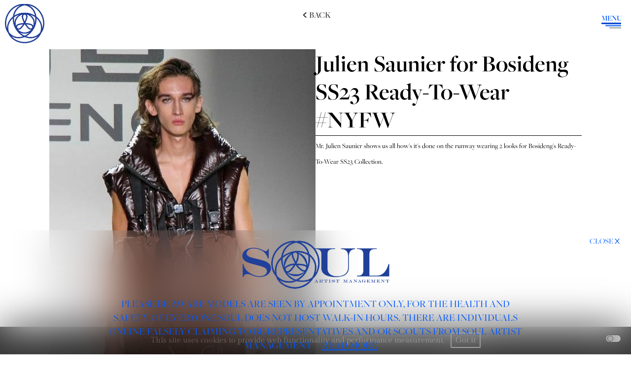

--- FILE ---
content_type: text/html; charset=utf-8
request_url: https://www.soulartistmanagement.com/blog/941-julien-saunier-for-bosideng-ss23-ready-to-wear-nyfw/
body_size: 5350
content:
<!DOCTYPE html><html lang="en"><head><link as="font" type="font/ttf" crossorigin="anonymous" href="styles/fonts/Gilda_Display/GildaDisplay-Regular.ttf"/><link as="font" type="font/ttf" crossorigin="anonymous" href="styles/fonts/engraves/ENGR.ttf"/><link as="font" type="font/otf" crossorigin="anonymous" href="styles/fonts/Freight_Big_Pro/Freight\ Big\ Pro\ Medium.otf"/><style data-styled="" data-styled-version="5.3.5"></style><meta name="viewport" content="width=device-width"/><meta charSet="utf-8"/><link rel="apple-touch-icon" sizes="76x76" href="/apple-touch-icon.png"/><link rel="icon" type="image/png" sizes="32x32" href="/favicon-32x32.png"/><link rel="icon" type="image/png" sizes="16x16" href="/favicon-16x16.png"/><link rel="manifest" href="/site.webmanifest"/><link rel="mask-icon" href="/safari-pinned-tab.svg" color="#5bbad5"/><meta name="msapplication-TileColor" content="#da532c"/><meta name="theme-color" content="#ffffff"/><title>Julien Saunier for Bosideng SS23 Ready-To-Wear #NYFW - Soul Artist Management - New York Model &amp;amp; Talent Management Agency</title><meta name="AUTHOR" content="mediaslide.com"/><meta name="copyright" content="mediaslide.com"/><meta name="description" content="Mr. Julien Saunier shows us all how&#x27;s it&#x27;s done on the runway wearing 2 looks for Bosideng&#x27;s Ready-To-Wear SS23 Collection."/><meta name="keywords" content=""/><meta property="og:title" content="Julien Saunier for Bosideng SS23 Ready-To-Wear #NYFW - Soul Artist Management - New York Model &amp;amp; Talent Management Agency"/><meta property="og:type" content="article"/><meta property="og:image" content="https://www.soulartistmanagement.com/layout/SOUL_LOGO.png"/><meta property="og:url" content="https://www.soulartistmanagement.com/blog/941-julien-saunier-for-bosideng-ss23-ready-to-wear-nyfw/"/><meta property="og:description" content="Mr. Julien Saunier shows us all how&#x27;s it&#x27;s done on the runway wearing 2 looks for Bosideng&#x27;s Ready-To-Wear SS23 Collection."/><meta name="twitter:card" content="summary"/><meta name="twitter:title" content="Julien Saunier for Bosideng SS23 Ready-To-Wear #NYFW - Soul Artist Management - New York Model &amp;amp; Talent Management Agency"/><meta name="twitter:description" content="Mr. Julien Saunier shows us all how&#x27;s it&#x27;s done on the runway wearing 2 looks for Bosideng&#x27;s Ready-To-Wear SS23 Collection."/><meta name="twitter:image" content="https://www.soulartistmanagement.com/layout/SOUL_LOGO.png"/><link rel="canonical" href="https://www.soulartistmanagement.com/blog/941-julien-saunier-for-bosideng-ss23-ready-to-wear-nyfw/"/><meta name="next-head-count" content="24"/><link rel="preload" href="/_next/static/css/fdbbc26d02954021.css" as="style"/><link rel="stylesheet" href="/_next/static/css/fdbbc26d02954021.css" data-n-g=""/><noscript data-n-css=""></noscript><script defer="" nomodule="" src="/_next/static/chunks/polyfills-5cd94c89d3acac5f.js"></script><script src="/_next/static/chunks/webpack-10a7fa285fa885f1.js" defer=""></script><script src="/_next/static/chunks/framework-231366a9463c731c.js" defer=""></script><script src="/_next/static/chunks/main-6e2d528025ba520d.js" defer=""></script><script src="/_next/static/chunks/pages/_app-bb80aeff3a068684.js" defer=""></script><script src="/_next/static/chunks/ae51ba48-baf06823074a95ee.js" defer=""></script><script src="/_next/static/chunks/9b380ffa-a2cb770e3754fcbe.js" defer=""></script><script src="/_next/static/chunks/337-0c79c431e987102c.js" defer=""></script><script src="/_next/static/chunks/935-aaeb811c384700a7.js" defer=""></script><script src="/_next/static/chunks/180-5bdb9abe3c6e216b.js" defer=""></script><script src="/_next/static/chunks/pages/blog/%5BnewsId%5D-0e29f4bc3f88feda.js" defer=""></script><script src="/_next/static/d77AzRjcZD-0p5CQUzClV/_buildManifest.js" defer=""></script><script src="/_next/static/d77AzRjcZD-0p5CQUzClV/_ssgManifest.js" defer=""></script><script src="/_next/static/d77AzRjcZD-0p5CQUzClV/_middlewareManifest.js" defer=""></script></head><body><div id="__next" data-reactroot=""><script>!function(){try{var d=document.documentElement,c=d.classList;c.remove('light','dark');var e=localStorage.getItem('theme');if('system'===e||(!e&&true)){var t='(prefers-color-scheme: dark)',m=window.matchMedia(t);if(m.media!==t||m.matches){d.style.colorScheme = 'dark';c.add('dark')}else{d.style.colorScheme = 'light';c.add('light')}}else if(e){c.add(e|| '')}if(e==='light'||e==='dark')d.style.colorScheme=e}catch(e){}}()</script><div class="sticky top-0 z-[50]  overflow-hidden"><div class="group fixed  left-[9px] lg:left-[10px] top-2 flex gap-x-2 lg:gap-x-5"><img src="/layout/SOUL_LOGO.png" alt="Soul logo" class="w-[50px] md:w-[60px] lg:w-[80px] h-[50px] md:h-[60px] lg:h-[80px] object-contain cursor-pointer z-10 "/><h1 class=" w-full object-contain md:opacity-0 group-hover:opacity-100 transition-all duration-300 text-[2.5rem] lg:text-[3.5rem] xl:text-[4rem] uppercase font-engraves text-[#0058FF]">soul</h1></div><div class="flex fixed top-5 lg:top-7 right-5 flex-col gap-1 cursor-pointer  z-[50] w-10 group"><p class="font-freight font-semibold top-5 uppercase text-[14px] md:text-[15px] z-[55] text-[#0058FF]">Menu</p><div class="relative flex flex-col justify-between h-3 cursor-pointer w-10 group"><span class="absolute top-0 right-0 z-10 w-full h-[2px] md:h-[3px] bg-[#0144cb] rounded-full transition-all duration-500"></span><span class="absolute opacity-1 top-1/2 right-0 transform -translate-y-1/2 w-[80%] group-hover:w-full h-[2px] md:h-[3px] bg-[#3f81fe] rounded-full transition-all duration-500"></span><span class="w-3/5 group-hover:w-full h-[2px] md:h-[3px] right-0 bottom-0 absolute bg-[#b4b5b5] rounded-full transition-all duration-500"></span></div></div></div><div class="
  fixed top-0 right-0 w-0 h-screen text-white pointer-events-none bg-white opacity-0 transition-all duration-500 transform translate-x-[100%] sidebar-polygun z-[40]"><div class="relative w-full h-[100vh] hidden md:flex flex-col justify-top items-start   mt-10 lg:mt-20 gap-y-5 "><div class="text-xl   ml-5  group flex items-center   uppercase cursor-pointer font-freight" style="padding-left:20px"><a href="//"> <div class="px-1 relative  group-hover:ml-1 transition-all w-max duration-200 dark:drop-shadow-[1px_1px_1px_rgba(0,0,0,0.50)] drop-shadow-[1px_1px_1px_rgba(255,255,255,0.50)]">Home<div class="h-[1px] bg-black dark:bg-white w-0 group-hover:w-[95%]  transition-all duration-500 absolute bottom-0 dark:drop-shadow-[1px_1px_1px_rgba(0,0,0,0.50)] drop-shadow-[1px_1px_1px_rgba(255,255,255,0.50)]"></div></div></a></div><div class="text-xl   ml-5  group flex items-center   uppercase cursor-pointer font-freight" style="padding-left:25px"><a href="/search/"> <div class="px-1 relative  group-hover:ml-1 transition-all w-max duration-200 dark:drop-shadow-[1px_1px_1px_rgba(0,0,0,0.50)] drop-shadow-[1px_1px_1px_rgba(255,255,255,0.50)]">search<div class="h-[1px] bg-black dark:bg-white w-0 group-hover:w-[95%]  transition-all duration-500 absolute bottom-0 dark:drop-shadow-[1px_1px_1px_rgba(0,0,0,0.50)] drop-shadow-[1px_1px_1px_rgba(255,255,255,0.50)]"></div></div></a></div><div class="text-xl   ml-5  group flex items-center   uppercase cursor-pointer font-freight" style="padding-left:30px"><a href="/gentlemen/"> <div class="px-1 relative  group-hover:ml-1 transition-all w-max duration-200 dark:drop-shadow-[1px_1px_1px_rgba(0,0,0,0.50)] drop-shadow-[1px_1px_1px_rgba(255,255,255,0.50)]">gentlemen<div class="h-[1px] bg-black dark:bg-white w-0 group-hover:w-[95%]  transition-all duration-500 absolute bottom-0 dark:drop-shadow-[1px_1px_1px_rgba(0,0,0,0.50)] drop-shadow-[1px_1px_1px_rgba(255,255,255,0.50)]"></div></div></a></div><div class="text-xl   ml-5  group flex items-center   uppercase cursor-pointer font-freight" style="padding-left:35px"><a href="/women/"> <div class="px-1 relative  group-hover:ml-1 transition-all w-max duration-200 dark:drop-shadow-[1px_1px_1px_rgba(0,0,0,0.50)] drop-shadow-[1px_1px_1px_rgba(255,255,255,0.50)]">ladies<div class="h-[1px] bg-black dark:bg-white w-0 group-hover:w-[95%]  transition-all duration-500 absolute bottom-0 dark:drop-shadow-[1px_1px_1px_rgba(0,0,0,0.50)] drop-shadow-[1px_1px_1px_rgba(255,255,255,0.50)]"></div></div></a></div><div class="text-xl   ml-5  group flex items-center   uppercase cursor-pointer font-freight" style="padding-left:40px"><a href="/digital/"> <div class="px-1 relative  group-hover:ml-1 transition-all w-max duration-200 dark:drop-shadow-[1px_1px_1px_rgba(0,0,0,0.50)] drop-shadow-[1px_1px_1px_rgba(255,255,255,0.50)]">digital<div class="h-[1px] bg-black dark:bg-white w-0 group-hover:w-[95%]  transition-all duration-500 absolute bottom-0 dark:drop-shadow-[1px_1px_1px_rgba(0,0,0,0.50)] drop-shadow-[1px_1px_1px_rgba(255,255,255,0.50)]"></div></div></a></div><div class="text-xl   ml-5  group flex items-center   uppercase cursor-pointer font-freight" style="padding-left:45px"><a href="/athletes/"> <div class="px-1 relative  group-hover:ml-1 transition-all w-max duration-200 dark:drop-shadow-[1px_1px_1px_rgba(0,0,0,0.50)] drop-shadow-[1px_1px_1px_rgba(255,255,255,0.50)]">athletes<div class="h-[1px] bg-black dark:bg-white w-0 group-hover:w-[95%]  transition-all duration-500 absolute bottom-0 dark:drop-shadow-[1px_1px_1px_rgba(0,0,0,0.50)] drop-shadow-[1px_1px_1px_rgba(255,255,255,0.50)]"></div></div></a></div><div class="text-xl   ml-5  group flex items-center   uppercase cursor-pointer font-freight" style="padding-left:50px"><a href="/image/"> <div class="px-1 relative  group-hover:ml-1 transition-all w-max duration-200 dark:drop-shadow-[1px_1px_1px_rgba(0,0,0,0.50)] drop-shadow-[1px_1px_1px_rgba(255,255,255,0.50)]">image<div class="h-[1px] bg-black dark:bg-white w-0 group-hover:w-[95%]  transition-all duration-500 absolute bottom-0 dark:drop-shadow-[1px_1px_1px_rgba(0,0,0,0.50)] drop-shadow-[1px_1px_1px_rgba(255,255,255,0.50)]"></div></div></a></div><div class="text-xl   ml-5  group flex items-center   uppercase cursor-pointer font-freight" style="padding-left:55px"><a href="/favourites/"> <div class="px-1 relative  group-hover:ml-1 transition-all w-max duration-200 dark:drop-shadow-[1px_1px_1px_rgba(0,0,0,0.50)] drop-shadow-[1px_1px_1px_rgba(255,255,255,0.50)]">favorites<div class="h-[1px] bg-black dark:bg-white w-0 group-hover:w-[95%]  transition-all duration-500 absolute bottom-0 dark:drop-shadow-[1px_1px_1px_rgba(0,0,0,0.50)] drop-shadow-[1px_1px_1px_rgba(255,255,255,0.50)]"></div></div></a></div><div class="text-xl   ml-5  group flex items-center   uppercase cursor-pointer font-freight" style="padding-left:60px"><a href="/blog/"> <div class="px-1 relative  group-hover:ml-1 transition-all w-max duration-200 dark:drop-shadow-[1px_1px_1px_rgba(0,0,0,0.50)] drop-shadow-[1px_1px_1px_rgba(255,255,255,0.50)]">news<div class="h-[1px] bg-black dark:bg-white w-0 group-hover:w-[95%]  transition-all duration-500 absolute bottom-0 dark:drop-shadow-[1px_1px_1px_rgba(0,0,0,0.50)] drop-shadow-[1px_1px_1px_rgba(255,255,255,0.50)]"></div></div></a></div><div class="text-xl   ml-5  group flex items-center   uppercase cursor-pointer font-freight" style="padding-left:65px"><a href="/apply/"> <div class="px-1 relative  group-hover:ml-1 transition-all w-max duration-200 dark:drop-shadow-[1px_1px_1px_rgba(0,0,0,0.50)] drop-shadow-[1px_1px_1px_rgba(255,255,255,0.50)]">submissions<div class="h-[1px] bg-black dark:bg-white w-0 group-hover:w-[95%]  transition-all duration-500 absolute bottom-0 dark:drop-shadow-[1px_1px_1px_rgba(0,0,0,0.50)] drop-shadow-[1px_1px_1px_rgba(255,255,255,0.50)]"></div></div></a></div><div class="text-xl   ml-5  group flex items-center   uppercase cursor-pointer font-freight" style="padding-left:70px"><a href="/contact/"> <div class="px-1 relative  group-hover:ml-1 transition-all w-max duration-200 dark:drop-shadow-[1px_1px_1px_rgba(0,0,0,0.50)] drop-shadow-[1px_1px_1px_rgba(255,255,255,0.50)]">contact<div class="h-[1px] bg-black dark:bg-white w-0 group-hover:w-[95%]  transition-all duration-500 absolute bottom-0 dark:drop-shadow-[1px_1px_1px_rgba(0,0,0,0.50)] drop-shadow-[1px_1px_1px_rgba(255,255,255,0.50)]"></div></div></a></div></div><div class="flex md:hidden flex-col gap-y-3 w-full h-[100vh] justify-center items-center  "><div class="text-xl  text-start    group flex flex-col items-center   uppercase cursor-pointer font-freight"><p class="px-1 text-[1.3rem] dark:drop-shadow-[1px_1px_1px_rgba(0,0,0,0.50)] drop-shadow-[1px_1px_1px_rgba(255,255,255,0.50)]  ">Home</p><div class="text-center h-full max-h-0 transition-[&quot;height&quot;] duration-500 ease-in-out"></div></div><div class="text-xl  text-start    group flex flex-col items-center   uppercase cursor-pointer font-freight"><p class="px-1 text-[1.3rem] dark:drop-shadow-[1px_1px_1px_rgba(0,0,0,0.50)] drop-shadow-[1px_1px_1px_rgba(255,255,255,0.50)]  ">search</p><div class="text-center h-full max-h-0 transition-[&quot;height&quot;] duration-500 ease-in-out"></div></div><div class="text-xl  text-start    group flex flex-col items-center   uppercase cursor-pointer font-freight"><p class="px-1 text-[1.3rem] dark:drop-shadow-[1px_1px_1px_rgba(0,0,0,0.50)] drop-shadow-[1px_1px_1px_rgba(255,255,255,0.50)]  ">gentlemen</p><div class="text-center h-full max-h-0 transition-[&quot;height&quot;] duration-500 ease-in-out"></div></div><div class="text-xl  text-start    group flex flex-col items-center   uppercase cursor-pointer font-freight"><p class="px-1 text-[1.3rem] dark:drop-shadow-[1px_1px_1px_rgba(0,0,0,0.50)] drop-shadow-[1px_1px_1px_rgba(255,255,255,0.50)]  ">ladies</p><div class="text-center h-full max-h-0 transition-[&quot;height&quot;] duration-500 ease-in-out"></div></div><div class="text-xl  text-start    group flex flex-col items-center   uppercase cursor-pointer font-freight"><p class="px-1 text-[1.3rem] dark:drop-shadow-[1px_1px_1px_rgba(0,0,0,0.50)] drop-shadow-[1px_1px_1px_rgba(255,255,255,0.50)]  ">new faces</p><div class="text-center h-full max-h-0 transition-[&quot;height&quot;] duration-500 ease-in-out"></div></div><div class="text-xl  text-start    group flex flex-col items-center   uppercase cursor-pointer font-freight"><p class="px-1 text-[1.3rem] dark:drop-shadow-[1px_1px_1px_rgba(0,0,0,0.50)] drop-shadow-[1px_1px_1px_rgba(255,255,255,0.50)]  ">digital</p><div class="text-center h-full max-h-0 transition-[&quot;height&quot;] duration-500 ease-in-out"></div></div><div class="text-xl  text-start    group flex flex-col items-center   uppercase cursor-pointer font-freight"><p class="px-1 text-[1.3rem] dark:drop-shadow-[1px_1px_1px_rgba(0,0,0,0.50)] drop-shadow-[1px_1px_1px_rgba(255,255,255,0.50)]  ">athletes</p><div class="text-center h-full max-h-0 transition-[&quot;height&quot;] duration-500 ease-in-out"></div></div><div class="text-xl  text-start    group flex flex-col items-center   uppercase cursor-pointer font-freight"><p class="px-1 text-[1.3rem] dark:drop-shadow-[1px_1px_1px_rgba(0,0,0,0.50)] drop-shadow-[1px_1px_1px_rgba(255,255,255,0.50)]  ">image</p><div class="text-center h-full max-h-0 transition-[&quot;height&quot;] duration-500 ease-in-out"></div></div><div class="text-xl  text-start    group flex flex-col items-center   uppercase cursor-pointer font-freight"><p class="px-1 text-[1.3rem] dark:drop-shadow-[1px_1px_1px_rgba(0,0,0,0.50)] drop-shadow-[1px_1px_1px_rgba(255,255,255,0.50)]  ">favourites</p><div class="text-center h-full max-h-0 transition-[&quot;height&quot;] duration-500 ease-in-out"></div></div><div class="text-xl  text-start    group flex flex-col items-center   uppercase cursor-pointer font-freight"><p class="px-1 text-[1.3rem] dark:drop-shadow-[1px_1px_1px_rgba(0,0,0,0.50)] drop-shadow-[1px_1px_1px_rgba(255,255,255,0.50)]  ">news</p><div class="text-center h-full max-h-0 transition-[&quot;height&quot;] duration-500 ease-in-out"></div></div><div class="text-xl  text-start    group flex flex-col items-center   uppercase cursor-pointer font-freight"><p class="px-1 text-[1.3rem] dark:drop-shadow-[1px_1px_1px_rgba(0,0,0,0.50)] drop-shadow-[1px_1px_1px_rgba(255,255,255,0.50)]  ">submissions</p><div class="text-center h-full max-h-0 transition-[&quot;height&quot;] duration-500 ease-in-out"></div></div><div class="text-xl  text-start    group flex flex-col items-center   uppercase cursor-pointer font-freight"><p class="px-1 text-[1.3rem] dark:drop-shadow-[1px_1px_1px_rgba(0,0,0,0.50)] drop-shadow-[1px_1px_1px_rgba(255,255,255,0.50)]  ">contact</p><div class="text-center h-full max-h-0 transition-[&quot;height&quot;] duration-500 ease-in-out"></div></div></div></div><div class="fixed top-0  w-full h-0 text-white pointer-events-none bg-white opacity-0 transition-all duration-500 transform z-[40]  "><div class="relative w-full h-[100vh] hidden md:flex flex-col justify-top items-start   mt-10 lg:mt-20 gap-y-5 "><div class="text-xl   ml-5  group flex items-center   uppercase cursor-pointer font-freight" style="padding-left:20px"><a href="//"> <div class="px-1 relative  group-hover:ml-1 transition-all w-max duration-200 dark:drop-shadow-[1px_1px_1px_rgba(0,0,0,0.50)] drop-shadow-[1px_1px_1px_rgba(255,255,255,0.50)]">Home<div class="h-[1px] bg-black dark:bg-white w-0 group-hover:w-[95%]  transition-all duration-500 absolute bottom-0 dark:drop-shadow-[1px_1px_1px_rgba(0,0,0,0.50)] drop-shadow-[1px_1px_1px_rgba(255,255,255,0.50)]"></div></div></a></div><div class="text-xl   ml-5  group flex items-center   uppercase cursor-pointer font-freight" style="padding-left:25px"><a href="/search/"> <div class="px-1 relative  group-hover:ml-1 transition-all w-max duration-200 dark:drop-shadow-[1px_1px_1px_rgba(0,0,0,0.50)] drop-shadow-[1px_1px_1px_rgba(255,255,255,0.50)]">search<div class="h-[1px] bg-black dark:bg-white w-0 group-hover:w-[95%]  transition-all duration-500 absolute bottom-0 dark:drop-shadow-[1px_1px_1px_rgba(0,0,0,0.50)] drop-shadow-[1px_1px_1px_rgba(255,255,255,0.50)]"></div></div></a></div><div class="text-xl   ml-5  group flex items-center   uppercase cursor-pointer font-freight" style="padding-left:30px"><a href="/gentlemen/"> <div class="px-1 relative  group-hover:ml-1 transition-all w-max duration-200 dark:drop-shadow-[1px_1px_1px_rgba(0,0,0,0.50)] drop-shadow-[1px_1px_1px_rgba(255,255,255,0.50)]">gentlemen<div class="h-[1px] bg-black dark:bg-white w-0 group-hover:w-[95%]  transition-all duration-500 absolute bottom-0 dark:drop-shadow-[1px_1px_1px_rgba(0,0,0,0.50)] drop-shadow-[1px_1px_1px_rgba(255,255,255,0.50)]"></div></div></a></div><div class="text-xl   ml-5  group flex items-center   uppercase cursor-pointer font-freight" style="padding-left:35px"><a href="/women/"> <div class="px-1 relative  group-hover:ml-1 transition-all w-max duration-200 dark:drop-shadow-[1px_1px_1px_rgba(0,0,0,0.50)] drop-shadow-[1px_1px_1px_rgba(255,255,255,0.50)]">ladies<div class="h-[1px] bg-black dark:bg-white w-0 group-hover:w-[95%]  transition-all duration-500 absolute bottom-0 dark:drop-shadow-[1px_1px_1px_rgba(0,0,0,0.50)] drop-shadow-[1px_1px_1px_rgba(255,255,255,0.50)]"></div></div></a></div><div class="text-xl   ml-5  group flex items-center   uppercase cursor-pointer font-freight" style="padding-left:40px"><a href="/digital/"> <div class="px-1 relative  group-hover:ml-1 transition-all w-max duration-200 dark:drop-shadow-[1px_1px_1px_rgba(0,0,0,0.50)] drop-shadow-[1px_1px_1px_rgba(255,255,255,0.50)]">digital<div class="h-[1px] bg-black dark:bg-white w-0 group-hover:w-[95%]  transition-all duration-500 absolute bottom-0 dark:drop-shadow-[1px_1px_1px_rgba(0,0,0,0.50)] drop-shadow-[1px_1px_1px_rgba(255,255,255,0.50)]"></div></div></a></div><div class="text-xl   ml-5  group flex items-center   uppercase cursor-pointer font-freight" style="padding-left:45px"><a href="/athletes/"> <div class="px-1 relative  group-hover:ml-1 transition-all w-max duration-200 dark:drop-shadow-[1px_1px_1px_rgba(0,0,0,0.50)] drop-shadow-[1px_1px_1px_rgba(255,255,255,0.50)]">athletes<div class="h-[1px] bg-black dark:bg-white w-0 group-hover:w-[95%]  transition-all duration-500 absolute bottom-0 dark:drop-shadow-[1px_1px_1px_rgba(0,0,0,0.50)] drop-shadow-[1px_1px_1px_rgba(255,255,255,0.50)]"></div></div></a></div><div class="text-xl   ml-5  group flex items-center   uppercase cursor-pointer font-freight" style="padding-left:50px"><a href="/image/"> <div class="px-1 relative  group-hover:ml-1 transition-all w-max duration-200 dark:drop-shadow-[1px_1px_1px_rgba(0,0,0,0.50)] drop-shadow-[1px_1px_1px_rgba(255,255,255,0.50)]">image<div class="h-[1px] bg-black dark:bg-white w-0 group-hover:w-[95%]  transition-all duration-500 absolute bottom-0 dark:drop-shadow-[1px_1px_1px_rgba(0,0,0,0.50)] drop-shadow-[1px_1px_1px_rgba(255,255,255,0.50)]"></div></div></a></div><div class="text-xl   ml-5  group flex items-center   uppercase cursor-pointer font-freight" style="padding-left:55px"><a href="/favourites/"> <div class="px-1 relative  group-hover:ml-1 transition-all w-max duration-200 dark:drop-shadow-[1px_1px_1px_rgba(0,0,0,0.50)] drop-shadow-[1px_1px_1px_rgba(255,255,255,0.50)]">favorites<div class="h-[1px] bg-black dark:bg-white w-0 group-hover:w-[95%]  transition-all duration-500 absolute bottom-0 dark:drop-shadow-[1px_1px_1px_rgba(0,0,0,0.50)] drop-shadow-[1px_1px_1px_rgba(255,255,255,0.50)]"></div></div></a></div><div class="text-xl   ml-5  group flex items-center   uppercase cursor-pointer font-freight" style="padding-left:60px"><a href="/blog/"> <div class="px-1 relative  group-hover:ml-1 transition-all w-max duration-200 dark:drop-shadow-[1px_1px_1px_rgba(0,0,0,0.50)] drop-shadow-[1px_1px_1px_rgba(255,255,255,0.50)]">news<div class="h-[1px] bg-black dark:bg-white w-0 group-hover:w-[95%]  transition-all duration-500 absolute bottom-0 dark:drop-shadow-[1px_1px_1px_rgba(0,0,0,0.50)] drop-shadow-[1px_1px_1px_rgba(255,255,255,0.50)]"></div></div></a></div><div class="text-xl   ml-5  group flex items-center   uppercase cursor-pointer font-freight" style="padding-left:65px"><a href="/apply/"> <div class="px-1 relative  group-hover:ml-1 transition-all w-max duration-200 dark:drop-shadow-[1px_1px_1px_rgba(0,0,0,0.50)] drop-shadow-[1px_1px_1px_rgba(255,255,255,0.50)]">submissions<div class="h-[1px] bg-black dark:bg-white w-0 group-hover:w-[95%]  transition-all duration-500 absolute bottom-0 dark:drop-shadow-[1px_1px_1px_rgba(0,0,0,0.50)] drop-shadow-[1px_1px_1px_rgba(255,255,255,0.50)]"></div></div></a></div><div class="text-xl   ml-5  group flex items-center   uppercase cursor-pointer font-freight" style="padding-left:70px"><a href="/contact/"> <div class="px-1 relative  group-hover:ml-1 transition-all w-max duration-200 dark:drop-shadow-[1px_1px_1px_rgba(0,0,0,0.50)] drop-shadow-[1px_1px_1px_rgba(255,255,255,0.50)]">contact<div class="h-[1px] bg-black dark:bg-white w-0 group-hover:w-[95%]  transition-all duration-500 absolute bottom-0 dark:drop-shadow-[1px_1px_1px_rgba(0,0,0,0.50)] drop-shadow-[1px_1px_1px_rgba(255,255,255,0.50)]"></div></div></a></div></div><div class="flex md:hidden flex-col gap-y-3 w-full h-[100vh] justify-center items-center  "><div class="text-xl  text-start    group flex flex-col items-center   uppercase cursor-pointer font-freight"><p class="px-1 text-[1.3rem] dark:drop-shadow-[1px_1px_1px_rgba(0,0,0,0.50)] drop-shadow-[1px_1px_1px_rgba(255,255,255,0.50)]  ">Home</p><div class="text-center h-full max-h-0 transition-[&quot;height&quot;] duration-500 ease-in-out"></div></div><div class="text-xl  text-start    group flex flex-col items-center   uppercase cursor-pointer font-freight"><p class="px-1 text-[1.3rem] dark:drop-shadow-[1px_1px_1px_rgba(0,0,0,0.50)] drop-shadow-[1px_1px_1px_rgba(255,255,255,0.50)]  ">search</p><div class="text-center h-full max-h-0 transition-[&quot;height&quot;] duration-500 ease-in-out"></div></div><div class="text-xl  text-start    group flex flex-col items-center   uppercase cursor-pointer font-freight"><p class="px-1 text-[1.3rem] dark:drop-shadow-[1px_1px_1px_rgba(0,0,0,0.50)] drop-shadow-[1px_1px_1px_rgba(255,255,255,0.50)]  ">gentlemen</p><div class="text-center h-full max-h-0 transition-[&quot;height&quot;] duration-500 ease-in-out"></div></div><div class="text-xl  text-start    group flex flex-col items-center   uppercase cursor-pointer font-freight"><p class="px-1 text-[1.3rem] dark:drop-shadow-[1px_1px_1px_rgba(0,0,0,0.50)] drop-shadow-[1px_1px_1px_rgba(255,255,255,0.50)]  ">ladies</p><div class="text-center h-full max-h-0 transition-[&quot;height&quot;] duration-500 ease-in-out"></div></div><div class="text-xl  text-start    group flex flex-col items-center   uppercase cursor-pointer font-freight"><p class="px-1 text-[1.3rem] dark:drop-shadow-[1px_1px_1px_rgba(0,0,0,0.50)] drop-shadow-[1px_1px_1px_rgba(255,255,255,0.50)]  ">new faces</p><div class="text-center h-full max-h-0 transition-[&quot;height&quot;] duration-500 ease-in-out"></div></div><div class="text-xl  text-start    group flex flex-col items-center   uppercase cursor-pointer font-freight"><p class="px-1 text-[1.3rem] dark:drop-shadow-[1px_1px_1px_rgba(0,0,0,0.50)] drop-shadow-[1px_1px_1px_rgba(255,255,255,0.50)]  ">digital</p><div class="text-center h-full max-h-0 transition-[&quot;height&quot;] duration-500 ease-in-out"></div></div><div class="text-xl  text-start    group flex flex-col items-center   uppercase cursor-pointer font-freight"><p class="px-1 text-[1.3rem] dark:drop-shadow-[1px_1px_1px_rgba(0,0,0,0.50)] drop-shadow-[1px_1px_1px_rgba(255,255,255,0.50)]  ">athletes</p><div class="text-center h-full max-h-0 transition-[&quot;height&quot;] duration-500 ease-in-out"></div></div><div class="text-xl  text-start    group flex flex-col items-center   uppercase cursor-pointer font-freight"><p class="px-1 text-[1.3rem] dark:drop-shadow-[1px_1px_1px_rgba(0,0,0,0.50)] drop-shadow-[1px_1px_1px_rgba(255,255,255,0.50)]  ">image</p><div class="text-center h-full max-h-0 transition-[&quot;height&quot;] duration-500 ease-in-out"></div></div><div class="text-xl  text-start    group flex flex-col items-center   uppercase cursor-pointer font-freight"><p class="px-1 text-[1.3rem] dark:drop-shadow-[1px_1px_1px_rgba(0,0,0,0.50)] drop-shadow-[1px_1px_1px_rgba(255,255,255,0.50)]  ">favourites</p><div class="text-center h-full max-h-0 transition-[&quot;height&quot;] duration-500 ease-in-out"></div></div><div class="text-xl  text-start    group flex flex-col items-center   uppercase cursor-pointer font-freight"><p class="px-1 text-[1.3rem] dark:drop-shadow-[1px_1px_1px_rgba(0,0,0,0.50)] drop-shadow-[1px_1px_1px_rgba(255,255,255,0.50)]  ">news</p><div class="text-center h-full max-h-0 transition-[&quot;height&quot;] duration-500 ease-in-out"></div></div><div class="text-xl  text-start    group flex flex-col items-center   uppercase cursor-pointer font-freight"><p class="px-1 text-[1.3rem] dark:drop-shadow-[1px_1px_1px_rgba(0,0,0,0.50)] drop-shadow-[1px_1px_1px_rgba(255,255,255,0.50)]  ">submissions</p><div class="text-center h-full max-h-0 transition-[&quot;height&quot;] duration-500 ease-in-out"></div></div><div class="text-xl  text-start    group flex flex-col items-center   uppercase cursor-pointer font-freight"><p class="px-1 text-[1.3rem] dark:drop-shadow-[1px_1px_1px_rgba(0,0,0,0.50)] drop-shadow-[1px_1px_1px_rgba(255,255,255,0.50)]  ">contact</p><div class="text-center h-full max-h-0 transition-[&quot;height&quot;] duration-500 ease-in-out"></div></div></div></div><div class="fixed right-1 md:right-5 z-[99] bottom-5"><div class="flex flex-col gap-[4px]"></div></div><div class="overflow-x-hidden  " style="opacity:0"><main><div class="w-full fixed bg-black bg-opacity-80 p-4 bottom-0 z-50 text-center"><p class="font-gilda  text-white text-base">This site uses cookies to provide web functionality and performance measurement.   <span class="border-2 border-white rounded-sm py-1 px-2 text-white cursor-pointer">Got it</span></p></div><div class=" w-full min-h-[80vh] px-10 md:px-[80px] lg:px-[100px]  mb-[50px] mt-[80px] md:mt-[50px] xl:mt-[100px] font-freight "><div class="mb-2 text-[1rem] block md:hidden  uppercase relative  "><p class="cursor-pointer flex items-center"> <svg stroke="currentColor" fill="currentColor" stroke-width="0" viewBox="0 0 512 512" height="1em" width="1em" xmlns="http://www.w3.org/2000/svg"><path fill="none" stroke-linecap="round" stroke-linejoin="round" stroke-width="48" d="M328 112L184 256l144 144"></path></svg> Back<!-- --> </p></div><div class="mb-2 hidden  md:block z-[50]  uppercase fixed top-40 md:top-5 md:left-1/2 md:-translate-x-1/2   "><p class="cursor-pointer font-freight flex items-center text-[12px] md:text-[1.1rem]  gap-x-1"> <svg stroke="currentColor" fill="currentColor" stroke-width="0" viewBox="0 0 512 512" height="1em" width="1em" xmlns="http://www.w3.org/2000/svg"><path fill="none" stroke-linecap="round" stroke-linejoin="round" stroke-width="48" d="M328 112L184 256l144 144"></path></svg> Back<!-- --> </p></div><div class="w-full flex flex-col md:flex-row   md:gap-x-[50px] lg:gap-x-[100px] xl:gap-x-[150px] 2xl:gap-x-[100px] "><div class="  h-full  md:w-1/2"><img height="904" width="678" loading="eager" class="h-full w-full min-h-[400px]  max-h-[900px]   md:object-left object-contain cursor-pointer" alt="Julien Saunier for Bosideng SS23 Ready-To-Wear #NYFW" src="https://mediaslide-us.storage.googleapis.com/soulartist/pictures/974/9356/large-1662997247-a54c4599db6d8530779d8bc863e79a90.jpg"/></div><div class="flex flex-col  justify-start    md:w-1/2  "><h1 class="text-[1.2rem] md:text-[1.5rem] lg:text-[36px] xl:text-[3rem] font-bold ">Julien Saunier for Bosideng SS23 Ready-To-Wear #NYFW</h1><span style="width:100%;height:1px;background-color:black dark:white;display:block;margin:4px 0 4px" class="w-full h-[1px]  transition-all opacity-1 duration-300 bg-black dark:bg-white my-1"></span><div class="font-freight block transition-all duration-300  text-ellipsis  overflow-hidden text-[1rem] xl:text-2xl 3xl:text-3xl mb-[20px] lg:mb-0"><p class="text-[14px] 2xl:text-[1.3rem]">Mr. Julien Saunier shows us all how&#x27;s it&#x27;s done on the runway wearing 2 looks for Bosideng&#x27;s Ready-To-Wear SS23 Collection.</p></div></div></div><div class="w-full grid grid-cols-1 md:grid-cols-2 gap-y-5 lg:gap-y-10  md:gap-x-[50px] lg:gap-x-[100px] xl:gap-x-[150px] 2xl:gap-x-[200px]  "><div class="w-full md:col-span-1 md:pt-20     h-full"><img height="1561" width="1263" loading="eager" class="h-full w-full min-h-[400px] max-h-[900px]   md:object-left      object-contain  cursor-pointer" alt="Julien Saunier for Bosideng SS23 Ready-To-Wear #NYFW" src="https://mediaslide-us.storage.googleapis.com/soulartist/pictures/974/9356/large-1662997145-9b398b85b9d86021767c9accd3b1acf3.jpg"/></div><div class="w-full md:col-span-1     h-full"><img height="1334" width="1080" loading="eager" class="h-full w-full min-h-[400px] max-h-[900px]   md:object-right     object-contain  cursor-pointer" alt="Julien Saunier for Bosideng SS23 Ready-To-Wear #NYFW" src="https://mediaslide-us.storage.googleapis.com/soulartist/pictures/974/9356/large-1662997146-d0d377f33508453b16131ec2ec85a189.jpg"/></div></div></div></main><div class="px-8 md:px-[70px] xl:px-[100px]"><footer class="w-full border-t-[1px] border-[#b4b5b5]  "><div class="w-full  flex flex-wrap font-freight justify-evenly md:justify-center uppercase   "><div class="w-full md:w-1/3 lg:w-1/4 flex flex-col justify-start  "><p class="py-3 font-light text-[14px] 2xl:text-[1.3rem] text-center">Links :</p><a class="text-center text-[14px] 2xl:text-[1.3rem] cursor-pointer" href="https://www.soulartistmanagement.com/">Home</a><a class="text-center text-[14px] 2xl:text-[1.3rem] cursor-pointer" href="https://www.soulartistmanagement.com/blog/">News</a><a class="text-center text-[14px] 2xl:text-[1.3rem] cursor-pointer" href="https://www.soulartistmanagement.com/contact/">contact</a><a class="text-center text-[14px] 2xl:text-[1.3rem] cursor-pointer" href="https://www.soulartistmanagement.com/apply/">submission</a></div><div class="w-full md:w-1/3  lg:w-1/4 flex flex-col  "><p class=" py-3 text-center text-[14px] 2xl:text-[1.3rem] font-light">Boards :</p><div class="text-center  flex justify-center gap-x-3 text-[14px] 2xl:text-[1.3rem] cursor-pointer "><a href="https://www.soulartistmanagement.com/gentlemen/">gentlemen</a><a class="flex items-center gap-x-2" href="https://www.soulartistmanagement.com/gentlemen/new-faces/"><div class="w-[8px] h-[1px] bg-black dark:bg-white"></div> <p>new faces</p></a></div><div class="text-center  flex justify-center gap-x-3 text-[14px] 2xl:text-[1.3rem] cursor-pointer "><a href="https://www.soulartistmanagement.com/women/">ladies</a><a class="flex items-center gap-x-2" href="https://www.soulartistmanagement.com/women/new-faces/"><div class="w-[8px] h-[1px] bg-black dark:bg-white"></div> <p>new faces</p></a></div><div class="text-center  flex justify-center gap-x-3 text-[14px] 2xl:text-[1.3rem] cursor-pointer "><a href="https://www.soulartistmanagement.com/digital/">digital</a></div><div class="text-center  flex justify-center gap-x-3 text-[14px] 2xl:text-[1.3rem] cursor-pointer "><a href="https://www.soulartistmanagement.com/athletes/">athletes</a></div><div class="text-center  flex justify-center gap-x-3 text-[14px] 2xl:text-[1.3rem] cursor-pointer "><a href="https://www.soulartistmanagement.com/image/">image</a></div><div class="text-center  flex justify-center gap-x-3 text-[14px] 2xl:text-[1.3rem] cursor-pointer "><a href="https://www.soulartistmanagement.com/favourites/">favorites</a></div></div><div class="w-full md:w-1/3 lg:w-1/4 flex flex-col px-0 lg:px-10  "><p class=" py-3 text-center text-[14px] 2xl:text-[1.3rem] font-light">social :</p></div></div><div class="w-full flex justify-center font-freight  pt-3 pb-3"><a class="uppercase text-center" href="https://www.mediaslide.com/" target="_blank" title="Mediaslide Model Agency Software">mediaslide artist agency software</a></div></footer></div></div><div class="
  fixed bottom-0 right-0 w-full  z-[99] h-[25vh] xl:h-[35vh] 2xl:h-[30vh] min-h-[250px]   transition-all duration-500 translate-x-0 pointer-events-auto overflow-y-auto  backdrop-blur-2xl 
  "><div class="w-full flex justify-center items-center flex-col h-full py-0  relative backdrop-blur-2xl text-[#0058FF] font-freight"><div class="absolute font-freight w-max  text-[1rem] leading-5 top-3 right-5 flex items-center uppercase cursor-pointer">close <svg stroke="currentColor" fill="currentColor" stroke-width="0" viewBox="0 0 1024 1024" height="1em" width="1em" xmlns="http://www.w3.org/2000/svg"><path d="M563.8 512l262.5-312.9c4.4-5.2.7-13.1-6.1-13.1h-79.8c-4.7 0-9.2 2.1-12.3 5.7L511.6 449.8 295.1 191.7c-3-3.6-7.5-5.7-12.3-5.7H203c-6.8 0-10.5 7.9-6.1 13.1L459.4 512 196.9 824.9A7.95 7.95 0 0 0 203 838h79.8c4.7 0 9.2-2.1 12.3-5.7l216.5-258.1 216.5 258.1c3 3.6 7.5 5.7 12.3 5.7h79.8c6.8 0 10.5-7.9 6.1-13.1L563.8 512z"></path></svg> </div><div class=" h-[60px] md:h-[100px] xl:h-[130px] 2xl:h-[150px] w-full"><img src="/layout/logo_menu.png" class="h-full w-full object-contain" alt="overlay logo"/></div><div class="w-full max-w-[350px] md:max-w-[500px] lg:max-w-[850px] mx-auto text-center text-[14px] md:text-[1rem] xl:text-[1.3rem] leading-4 md:leading-5 xl:leading-7 flex flex-col  uppercase gap-y-5 "><p class="text-center ">Please be aware Models are seen by appointment only, For the health and safety of everyone Soul does not host walk-in hours. There are individuals online falsely claiming to be representatives and/or scouts from Soul Artist Management<span class="underline underline-offset-8 mx-5 cursor-pointer">Read More</span></p></div></div></div></div><script id="__NEXT_DATA__" type="application/json">{"props":{"pageProps":{"newsData":{"id":"941","title":"Julien Saunier for Bosideng SS23 Ready-To-Wear #NYFW","pictures":[{"id":"4170","url":"https://mediaslide-us.storage.googleapis.com/soulartist/pictures/974/9356/large-1662997145-9b398b85b9d86021767c9accd3b1acf3.jpg","width":"1263","height":"1561","model_id":"974","model_name":"JULIEN SAUNIER","model_gender":"2","model_picture_id":"146422","model_categories":[{"id":"3","name":"Main board","parent_id":"1","parent_name":"Men"},{"id":"17","name":"All","parent_id":"16","parent_name":"USA"}],"height_eur":"187.5","height_usa":"6' 2''","bust_eur":"93.5","bust_usa":"37''","hips_eur":"93.5","hips_usa":"37''","waist_eur":"74","waist_usa":"29''","vest_eur":"48","vest_usa":"38","shoes_eur":"44.5","shoes_usa":"10½","shoes_uk":"10","hair":"Dark blonde","hair_length":"Long","hair_type":"Straight","eyes":"Hazel","bra":"","tags":[]},{"id":"4171","url":"https://mediaslide-us.storage.googleapis.com/soulartist/pictures/974/9356/large-1662997146-d0d377f33508453b16131ec2ec85a189.jpg","width":"1080","height":"1334","model_id":"974","model_name":"JULIEN SAUNIER","model_gender":"2","model_picture_id":"146423","model_categories":[{"id":"3","name":"Main board","parent_id":"1","parent_name":"Men"},{"id":"17","name":"All","parent_id":"16","parent_name":"USA"}],"height_eur":"187.5","height_usa":"6' 2''","bust_eur":"93.5","bust_usa":"37''","hips_eur":"93.5","hips_usa":"37''","waist_eur":"74","waist_usa":"29''","vest_eur":"48","vest_usa":"38","shoes_eur":"44.5","shoes_usa":"10½","shoes_uk":"10","hair":"Dark blonde","hair_length":"Long","hair_type":"Straight","eyes":"Hazel","bra":"","tags":[]}],"content":"Mr. Julien Saunier shows us all how's it's done on the runway wearing 2 looks for Bosideng's Ready-To-Wear SS23 Collection.","date":"2022-09-12 15:40:00","models":[{"id":"974","name":"JULIEN SAUNIER","gender":"2","picture_url":"https://mediaslide-us.storage.googleapis.com/soulartist/pictures/974/7023/profile-1760495631-4d8bb088922834a08357a837133b93c2.jpg","model_categories":[{"id":"3","name":"Main board","parent_id":"1","parent_name":"Men"},{"id":"17","name":"All","parent_id":"16","parent_name":"USA"}],"picture_categories":[],"height_eur":"187.5","height_usa":"6' 2''","hips_eur":"93.5","hips_usa":"37''","bust_eur":"93.5","bust_usa":"37''","waist_eur":"74","waist_usa":"29''","shoes_eur":"44.5","shoes_usa":"10½","shoes_uk":"10","hair":"Dark blonde","hair_length":"Long","hair_type":"Straight","eyes":"Hazel","instagram":{"username":"imjuliensaunier","followed_by":"6145","follows":"1050","medias":"230"}}],"featured_video_details":[],"category":"Shows","categories":[{"id":"3","name":"Shows"}],"position":"Blog","positions":[{"id":"1","name":"Blog"}],"url_alias":"julien-saunier-for-bosideng-ss23-ready-to-wear-nyfw","is_featured":"0","featured_picture":{"picture_url":"https://mediaslide-us.storage.googleapis.com/soulartist/pictures/974/9356/large-1662997247-a54c4599db6d8530779d8bc863e79a90.jpg","picture_width":"678","picture_height":"904","media_type":"picture","media_video_url":null}}},"__N_SSP":true},"page":"/blog/[newsId]","query":{"newsId":"941-julien-saunier-for-bosideng-ss23-ready-to-wear-nyfw"},"buildId":"d77AzRjcZD-0p5CQUzClV","isFallback":false,"gssp":true,"scriptLoader":[]}</script></body></html>

--- FILE ---
content_type: text/css; charset=UTF-8
request_url: https://www.soulartistmanagement.com/_next/static/css/fdbbc26d02954021.css
body_size: 7608
content:
@charset "UTF-8";

/*
! tailwindcss v3.1.3 | MIT License | https://tailwindcss.com
*/*,:after,:before{box-sizing:border-box;border:0 solid #e5e7eb}:after,:before{--tw-content:""}html{line-height:1.5;-webkit-text-size-adjust:100%;-moz-tab-size:4;-o-tab-size:4;tab-size:4;font-family:ui-sans-serif,system-ui,-apple-system,BlinkMacSystemFont,Segoe UI,Roboto,Helvetica Neue,Arial,Noto Sans,sans-serif,Apple Color Emoji,Segoe UI Emoji,Segoe UI Symbol,Noto Color Emoji}body{margin:0;line-height:inherit}hr{height:0;color:inherit;border-top-width:1px}abbr:where([title]){-webkit-text-decoration:underline dotted;text-decoration:underline dotted}h1,h2,h3,h4,h5,h6{font-size:inherit;font-weight:inherit}a{color:inherit;text-decoration:inherit}b,strong{font-weight:bolder}code,kbd,pre,samp{font-family:ui-monospace,SFMono-Regular,Menlo,Monaco,Consolas,Liberation Mono,Courier New,monospace;font-size:1em}small{font-size:80%}sub,sup{font-size:75%;line-height:0;position:relative;vertical-align:baseline}sub{bottom:-.25em}sup{top:-.5em}table{text-indent:0;border-color:inherit;border-collapse:collapse}button,input,optgroup,select,textarea{font-family:inherit;font-size:100%;font-weight:inherit;line-height:inherit;color:inherit;margin:0;padding:0}button,select{text-transform:none}[type=button],[type=reset],[type=submit],button{-webkit-appearance:button;background-color:transparent;background-image:none}:-moz-focusring{outline:auto}:-moz-ui-invalid{box-shadow:none}progress{vertical-align:baseline}::-webkit-inner-spin-button,::-webkit-outer-spin-button{height:auto}[type=search]{-webkit-appearance:textfield;outline-offset:-2px}::-webkit-search-decoration{-webkit-appearance:none}::-webkit-file-upload-button{-webkit-appearance:button;font:inherit}summary{display:list-item}blockquote,dd,dl,figure,h1,h2,h3,h4,h5,h6,hr,p,pre{margin:0}fieldset{margin:0}fieldset,legend{padding:0}menu,ol,ul{list-style:none;margin:0;padding:0}textarea{resize:vertical}input::-moz-placeholder,textarea::-moz-placeholder{opacity:1;color:#9ca3af}input::placeholder,textarea::placeholder{opacity:1;color:#9ca3af}[role=button],button{cursor:pointer}:disabled{cursor:default}audio,canvas,embed,iframe,img,object,svg,video{display:block;vertical-align:middle}img,video{max-width:100%;height:auto}body{background-color:rgb(255 255 255/var(--tw-bg-opacity));color:rgb(0 0 0/var(--tw-text-opacity));transition-property:color,background-color,border-color,fill,stroke,-webkit-text-decoration-color;transition-property:color,background-color,border-color,text-decoration-color,fill,stroke;transition-property:color,background-color,border-color,text-decoration-color,fill,stroke,-webkit-text-decoration-color;transition-timing-function:cubic-bezier(.4,0,.2,1);transition-duration:.15s}.dark body,body{--tw-bg-opacity:1;--tw-text-opacity:1}.dark body{background-color:rgb(0 0 0/var(--tw-bg-opacity));color:rgb(255 255 255/var(--tw-text-opacity))}*,:after,:before{--tw-border-spacing-x:0;--tw-border-spacing-y:0;--tw-translate-x:0;--tw-translate-y:0;--tw-rotate:0;--tw-skew-x:0;--tw-skew-y:0;--tw-scale-x:1;--tw-scale-y:1;--tw-pan-x: ;--tw-pan-y: ;--tw-pinch-zoom: ;--tw-scroll-snap-strictness:proximity;--tw-ordinal: ;--tw-slashed-zero: ;--tw-numeric-figure: ;--tw-numeric-spacing: ;--tw-numeric-fraction: ;--tw-ring-inset: ;--tw-ring-offset-width:0px;--tw-ring-offset-color:#fff;--tw-ring-color:rgb(59 130 246/0.5);--tw-ring-offset-shadow:0 0 #0000;--tw-ring-shadow:0 0 #0000;--tw-shadow:0 0 #0000;--tw-shadow-colored:0 0 #0000;--tw-blur: ;--tw-brightness: ;--tw-contrast: ;--tw-grayscale: ;--tw-hue-rotate: ;--tw-invert: ;--tw-saturate: ;--tw-sepia: ;--tw-drop-shadow: ;--tw-backdrop-blur: ;--tw-backdrop-brightness: ;--tw-backdrop-contrast: ;--tw-backdrop-grayscale: ;--tw-backdrop-hue-rotate: ;--tw-backdrop-invert: ;--tw-backdrop-opacity: ;--tw-backdrop-saturate: ;--tw-backdrop-sepia: }::backdrop{--tw-border-spacing-x:0;--tw-border-spacing-y:0;--tw-translate-x:0;--tw-translate-y:0;--tw-rotate:0;--tw-skew-x:0;--tw-skew-y:0;--tw-scale-x:1;--tw-scale-y:1;--tw-pan-x: ;--tw-pan-y: ;--tw-pinch-zoom: ;--tw-scroll-snap-strictness:proximity;--tw-ordinal: ;--tw-slashed-zero: ;--tw-numeric-figure: ;--tw-numeric-spacing: ;--tw-numeric-fraction: ;--tw-ring-inset: ;--tw-ring-offset-width:0px;--tw-ring-offset-color:#fff;--tw-ring-color:rgb(59 130 246/0.5);--tw-ring-offset-shadow:0 0 #0000;--tw-ring-shadow:0 0 #0000;--tw-shadow:0 0 #0000;--tw-shadow-colored:0 0 #0000;--tw-blur: ;--tw-brightness: ;--tw-contrast: ;--tw-grayscale: ;--tw-hue-rotate: ;--tw-invert: ;--tw-saturate: ;--tw-sepia: ;--tw-drop-shadow: ;--tw-backdrop-blur: ;--tw-backdrop-brightness: ;--tw-backdrop-contrast: ;--tw-backdrop-grayscale: ;--tw-backdrop-hue-rotate: ;--tw-backdrop-invert: ;--tw-backdrop-opacity: ;--tw-backdrop-saturate: ;--tw-backdrop-sepia: }.sr-only{position:absolute;width:1px;height:1px;padding:0;margin:-1px;overflow:hidden;clip:rect(0,0,0,0);white-space:nowrap;border-width:0}.pointer-events-none{pointer-events:none}.pointer-events-auto{pointer-events:auto}.visible{visibility:visible}.invisible{visibility:hidden}.static{position:static}.fixed{position:fixed}.absolute{position:absolute}.relative{position:relative}.sticky{position:sticky}.right-0{right:0}.bottom-0{bottom:0}.top-40{top:10rem}.top-0{top:0}.left-0{left:0}.top-8{top:2rem}.right-5{right:1.25rem}.bottom-\[-1px\]{bottom:-1px}.bottom-1{bottom:.25rem}.right-1{right:.25rem}.left-1\/2{left:50%}.top-20{top:5rem}.top-2{top:.5rem}.top-10{top:2.5rem}.right-2{right:.5rem}.top-\[28px\]{top:28px}.left-\[9px\]{left:9px}.top-5{top:1.25rem}.top-1\/2{top:50%}.bottom-1\/2{bottom:50%}.top-3{top:.75rem}.bottom-\[35px\]{bottom:35px}.left-2{left:.5rem}.bottom-10{bottom:2.5rem}.bottom-5{bottom:1.25rem}.top-\[8rem\]{top:8rem}.right-12{right:3rem}.bottom-\[-20px\]{bottom:-20px}.-top-1{top:-.25rem}.right-3{right:.75rem}.right-4{right:1rem}.z-\[50\]{z-index:50}.z-\[99\]{z-index:99}.z-\[40\]{z-index:40}.z-10{z-index:10}.z-\[100\]{z-index:100}.z-\[101\]{z-index:101}.z-50{z-index:50}.z-\[49\]{z-index:49}.z-\[55\]{z-index:55}.z-\[46\]{z-index:46}.z-\[60\]{z-index:60}.z-20{z-index:20}.z-40{z-index:40}.z-\[995\]{z-index:995}.z-\[99999\]{z-index:99999}.z-\[999\]{z-index:999}.order-2{order:2}.row-span-2{grid-row:span 2/span 2}.mx-auto{margin-left:auto;margin-right:auto}.my-1{margin-top:.25rem;margin-bottom:.25rem}.my-10{margin-top:2.5rem;margin-bottom:2.5rem}.my-2{margin-top:.5rem;margin-bottom:.5rem}.mx-4{margin-left:1rem;margin-right:1rem}.my-3{margin-top:.75rem;margin-bottom:.75rem}.mx-5{margin-left:1.25rem;margin-right:1.25rem}.my-12{margin-top:3rem;margin-bottom:3rem}.mx-2{margin-left:.5rem;margin-right:.5rem}.my-5{margin-top:1.25rem;margin-bottom:1.25rem}.my-\[50px\]{margin-top:50px;margin-bottom:50px}.my-\[25px\]{margin-top:25px;margin-bottom:25px}.mt-\[80px\]{margin-top:80px}.mb-10{margin-bottom:2.5rem}.mb-5{margin-bottom:1.25rem}.mt-64{margin-top:16rem}.mb-\[50px\]{margin-bottom:50px}.mt-\[50px\]{margin-top:50px}.mt-8{margin-top:2rem}.mt-5{margin-top:1.25rem}.mt-10{margin-top:2.5rem}.mb-2{margin-bottom:.5rem}.mb-\[20px\]{margin-bottom:20px}.mt-2{margin-top:.5rem}.mt-\[30px\]{margin-top:30px}.ml-auto{margin-left:auto}.mt-\[150px\]{margin-top:150px}.mr-1{margin-right:.25rem}.mt-3{margin-top:.75rem}.ml-5{margin-left:1.25rem}.mb-\[4px\]{margin-bottom:4px}.block{display:block}.flex{display:flex}.inline-flex{display:inline-flex}.table{display:table}.grid{display:grid}.hidden{display:none}.aspect-\[3\/4\]{aspect-ratio:3/4}.aspect-\[16\/9\]{aspect-ratio:16/9}.aspect-auto{aspect-ratio:auto}.aspect-\[ddd3\/4\]{aspect-ratio:ddd3/4}.h-full{height:100%}.h-\[1px\]{height:1px}.h-max{height:-moz-max-content;height:max-content}.h-5{height:1.25rem}.h-6{height:1.5rem}.h-screen{height:100vh}.h-3{height:.75rem}.h-\[10rem\]{height:10rem}.h-0{height:0}.h-\[100dvh\]{height:100dvh}.h-\[25vh\]{height:25vh}.h-12{height:3rem}.h-\[100vh\]{height:100vh}.h-\[50px\]{height:50px}.h-\[2px\]{height:2px}.h-\[60px\]{height:60px}.h-\[40px\]{height:40px}.h-7{height:1.75rem}.h-10{height:2.5rem}.h-20{height:5rem}.h-1{height:.25rem}.h-\[3px\]{height:3px}.h-\[26px\]{height:26px}.h-\[28px\]{height:28px}.h-\[50vh\]{height:50vh}.h-\[14px\]{height:14px}.h-\[calc\(100vh-50px\)\]{height:calc(100vh - 50px)}.h-auto{height:auto}.h-4\/5{height:80%}.h-\[calc\(100vh_-_7rem\)\]{height:calc(100vh - 7rem)}.h-\[10px\]{height:10px}.max-h-\[600px\]{max-height:600px}.max-h-\[900px\]{max-height:900px}.max-h-\[90vh\]{max-height:90vh}.max-h-\[4rem\]{max-height:4rem}.max-h-0{max-height:0}.min-h-\[80vh\]{min-height:80vh}.min-h-\[90vh\]{min-height:90vh}.min-h-\[400px\]{min-height:400px}.min-h-\[300px\]{min-height:300px}.min-h-\[250px\]{min-height:250px}.min-h-\[50vh\]{min-height:50vh}.min-h-\[50px\]{min-height:50px}.w-full{width:100%}.w-\[100px\]{width:100px}.w-screen{width:100vw}.w-\[90\%\]{width:90%}.w-5{width:1.25rem}.w-3\/4{width:75%}.w-\[8px\]{width:8px}.w-6{width:1.5rem}.w-max{width:-moz-max-content;width:max-content}.w-12{width:3rem}.w-0{width:0}.w-\[50px\]{width:50px}.w-10{width:2.5rem}.w-1\/2{width:50%}.w-\[80\%\]{width:80%}.w-3\/5{width:60%}.w-\[40px\]{width:40px}.w-7{width:1.75rem}.w-\[10\%\]{width:10%}.w-\[62\%\]{width:62%}.w-\[26px\]{width:26px}.w-\[28px\]{width:28px}.w-\[calc\(100vw-150px\)\]{width:calc(100vw - 150px)}.w-auto{width:auto}.w-\[20px\]{width:20px}.w-\[3px\]{width:3px}.w-\[14px\]{width:14px}.w-1\/4{width:25%}.w-1{width:.25rem}.max-w-\[765px\]{max-width:765px}.max-w-\[100px\]{max-width:100px}.max-w-\[300px\]{max-width:300px}.max-w-sm{max-width:24rem}.max-w-\[200px\]{max-width:200px}.max-w-\[350px\]{max-width:350px}.max-w-\[150px\]{max-width:150px}.max-w-\[155px\]{max-width:155px}.max-w-\[50\%\]{max-width:50%}.-translate-x-1\/2{--tw-translate-x:-50%}.-translate-x-1\/2,.translate-x-0{transform:translate(var(--tw-translate-x),var(--tw-translate-y)) rotate(var(--tw-rotate)) skewX(var(--tw-skew-x)) skewY(var(--tw-skew-y)) scaleX(var(--tw-scale-x)) scaleY(var(--tw-scale-y))}.translate-x-0{--tw-translate-x:0px}.translate-x-\[100\%\]{--tw-translate-x:100%}.-translate-y-1\/2,.translate-x-\[100\%\]{transform:translate(var(--tw-translate-x),var(--tw-translate-y)) rotate(var(--tw-rotate)) skewX(var(--tw-skew-x)) skewY(var(--tw-skew-y)) scaleX(var(--tw-scale-x)) scaleY(var(--tw-scale-y))}.-translate-y-1\/2{--tw-translate-y:-50%}.-translate-x-full{--tw-translate-x:-100%}.-translate-x-full,.translate-y-1\/2{transform:translate(var(--tw-translate-x),var(--tw-translate-y)) rotate(var(--tw-rotate)) skewX(var(--tw-skew-x)) skewY(var(--tw-skew-y)) scaleX(var(--tw-scale-x)) scaleY(var(--tw-scale-y))}.translate-y-1\/2{--tw-translate-y:50%}.-translate-x-\[100\%\]{--tw-translate-x:-100%}.-translate-x-\[100\%\],.rotate-45{transform:translate(var(--tw-translate-x),var(--tw-translate-y)) rotate(var(--tw-rotate)) skewX(var(--tw-skew-x)) skewY(var(--tw-skew-y)) scaleX(var(--tw-scale-x)) scaleY(var(--tw-scale-y))}.rotate-45{--tw-rotate:45deg}.-rotate-45{--tw-rotate:-45deg}.-rotate-45,.transform{transform:translate(var(--tw-translate-x),var(--tw-translate-y)) rotate(var(--tw-rotate)) skewX(var(--tw-skew-x)) skewY(var(--tw-skew-y)) scaleX(var(--tw-scale-x)) scaleY(var(--tw-scale-y))}@keyframes pulse{50%{opacity:.5}}.animate-pulse{animation:pulse 2s cubic-bezier(.4,0,.6,1) infinite}.cursor-pointer{cursor:pointer}.resize{resize:both}.snap-x{scroll-snap-type:x var(--tw-scroll-snap-strictness)}.snap-mandatory{--tw-scroll-snap-strictness:mandatory}.snap-center{scroll-snap-align:center}.grid-cols-1{grid-template-columns:repeat(1,minmax(0,1fr))}.grid-cols-2{grid-template-columns:repeat(2,minmax(0,1fr))}.grid-cols-3{grid-template-columns:repeat(3,minmax(0,1fr))}.flex-row{flex-direction:row}.flex-col{flex-direction:column}.flex-wrap{flex-wrap:wrap}.items-start{align-items:flex-start}.items-center{align-items:center}.items-baseline{align-items:baseline}.justify-start{justify-content:flex-start}.justify-end{justify-content:flex-end}.justify-center{justify-content:center}.justify-between{justify-content:space-between}.justify-evenly{justify-content:space-evenly}.gap-0{gap:0}.gap-1{gap:.25rem}.gap-8{gap:2rem}.gap-5{gap:1.25rem}.gap-4{gap:1rem}.gap-2{gap:.5rem}.gap-\[20px\]{gap:20px}.gap-\[4px\]{gap:4px}.gap-y-3{row-gap:.75rem}.gap-x-10{-moz-column-gap:2.5rem;column-gap:2.5rem}.gap-y-5{row-gap:1.25rem}.gap-x-5{-moz-column-gap:1.25rem;column-gap:1.25rem}.gap-y-2{row-gap:.5rem}.gap-x-2{-moz-column-gap:.5rem;column-gap:.5rem}.gap-y-1{row-gap:.25rem}.gap-x-1{-moz-column-gap:.25rem;column-gap:.25rem}.gap-x-3{-moz-column-gap:.75rem;column-gap:.75rem}.gap-y-\[30px\]{row-gap:30px}.overflow-hidden{overflow:hidden}.overflow-x-auto{overflow-x:auto}.overflow-y-auto{overflow-y:auto}.overflow-x-hidden{overflow-x:hidden}.overflow-x-scroll{overflow-x:scroll}.scroll-smooth{scroll-behavior:smooth}.truncate{overflow:hidden;white-space:nowrap}.text-ellipsis,.truncate{text-overflow:ellipsis}.whitespace-nowrap{white-space:nowrap}.rounded-sm{border-radius:.125rem}.rounded-full{border-radius:9999px}.rounded{border-radius:.25rem}.border,.border-\[1px\]{border-width:1px}.border-2{border-width:2px}.border-b-\[1px\]{border-bottom-width:1px}.border-b-\[2px\]{border-bottom-width:2px}.border-t-\[1px\]{border-top-width:1px}.border-r{border-right-width:1px}.border-black{--tw-border-opacity:1;border-color:rgb(0 0 0/var(--tw-border-opacity))}.\!border-red-600{--tw-border-opacity:1!important;border-color:rgb(220 38 38/var(--tw-border-opacity))!important}.border-transparent{border-color:transparent}.border-gray-500{--tw-border-opacity:1;border-color:rgb(107 114 128/var(--tw-border-opacity))}.border-white{--tw-border-opacity:1;border-color:rgb(255 255 255/var(--tw-border-opacity))}.border-\[\#b4b5b5\]{--tw-border-opacity:1;border-color:rgb(180 181 181/var(--tw-border-opacity))}.border-b-black{--tw-border-opacity:1;border-bottom-color:rgb(0 0 0/var(--tw-border-opacity))}.border-b-gray-500{--tw-border-opacity:1;border-bottom-color:rgb(107 114 128/var(--tw-border-opacity))}.bg-black{--tw-bg-opacity:1;background-color:rgb(0 0 0/var(--tw-bg-opacity))}.bg-transparent{background-color:transparent}.bg-white{--tw-bg-opacity:1;background-color:rgb(255 255 255/var(--tw-bg-opacity))}.bg-black\/10{background-color:rgb(0 0 0/.1)}.bg-\[\#A20000\]{--tw-bg-opacity:1;background-color:rgb(162 0 0/var(--tw-bg-opacity))}.bg-white\/50{background-color:rgb(255 255 255/.5)}.bg-white\/40{background-color:rgb(255 255 255/.4)}.bg-red-400{--tw-bg-opacity:1;background-color:rgb(248 113 113/var(--tw-bg-opacity))}.bg-\[\#0144cb\]{--tw-bg-opacity:1;background-color:rgb(1 68 203/var(--tw-bg-opacity))}.bg-\[\#3f81fe\]{--tw-bg-opacity:1;background-color:rgb(63 129 254/var(--tw-bg-opacity))}.bg-\[\#b4b5b5\]{--tw-bg-opacity:1;background-color:rgb(180 181 181/var(--tw-bg-opacity))}.bg-gray-400{--tw-bg-opacity:1;background-color:rgb(156 163 175/var(--tw-bg-opacity))}.bg-red-900{--tw-bg-opacity:1;background-color:rgb(127 29 29/var(--tw-bg-opacity))}.bg-opacity-80{--tw-bg-opacity:0.8}.bg-opacity-25{--tw-bg-opacity:0.25}.bg-opacity-50{--tw-bg-opacity:0.5}.object-contain{-o-object-fit:contain;object-fit:contain}.object-cover{-o-object-fit:cover;object-fit:cover}.object-top{-o-object-position:top;object-position:top}.object-center{-o-object-position:center;object-position:center}.object-\[center_right\]{-o-object-position:center right;object-position:center right}.object-\[center_left\]{-o-object-position:center left;object-position:center left}.p-2{padding:.5rem}.p-1{padding:.25rem}.p-4{padding:1rem}.p-10{padding:2.5rem}.px-8{padding-left:2rem;padding-right:2rem}.py-1{padding-top:.25rem;padding-bottom:.25rem}.py-2{padding-top:.5rem;padding-bottom:.5rem}.py-10{padding-top:2.5rem;padding-bottom:2.5rem}.px-2{padding-left:.5rem;padding-right:.5rem}.px-10{padding-left:2.5rem;padding-right:2.5rem}.py-4{padding-top:1rem;padding-bottom:1rem}.px-1{padding-left:.25rem;padding-right:.25rem}.px-5{padding-left:1.25rem;padding-right:1.25rem}.py-\[0\.3px\]{padding-top:.3px;padding-bottom:.3px}.py-\[1px\]{padding-top:1px;padding-bottom:1px}.py-3{padding-top:.75rem;padding-bottom:.75rem}.px-0{padding-left:0;padding-right:0}.py-0{padding-top:0;padding-bottom:0}.py-5{padding-top:1.25rem;padding-bottom:1.25rem}.px-\[2px\]{padding-left:2px;padding-right:2px}.px-4{padding-left:1rem;padding-right:1rem}.pt-2{padding-top:.5rem}.pr-2{padding-right:.5rem}.pl-1{padding-left:.25rem}.pb-1{padding-bottom:.25rem}.pr-1{padding-right:.25rem}.pb-2{padding-bottom:.5rem}.pb-3{padding-bottom:.75rem}.pt-3{padding-top:.75rem}.pr-4{padding-right:1rem}.pl-5{padding-left:1.25rem}.pb-\[65px\]{padding-bottom:65px}.pt-\[4rem\]{padding-top:4rem}.pt-\[2rem\]{padding-top:2rem}.text-center{text-align:center}.text-justify{text-align:justify}.text-start{text-align:start}.font-freight{font-family:Freight}.font-gilda{font-family:Gilda}.font-engraves{font-family:Engraves}.text-\[14px\]{font-size:14px}.text-\[2rem\]{font-size:2rem}.text-4xl{font-size:2.25rem;line-height:2.5rem}.text-\[1rem\]{font-size:1rem}.text-\[1\.2rem\]{font-size:1.2rem}.text-\[1\.5rem\]{font-size:1.5rem}.text-\[1\.1rem\]{font-size:1.1rem}.text-\[12px\]{font-size:12px}.text-3xl{font-size:1.875rem;line-height:2.25rem}.text-sm{font-size:.875rem;line-height:1.25rem}.text-2xl{font-size:1.5rem;line-height:2rem}.text-base{font-size:1rem;line-height:1.5rem}.text-\[1\.3rem\]{font-size:1.3rem}.text-\[2\.5rem\]{font-size:2.5rem}.text-\[10px\]{font-size:10px}.text-\[15px\]{font-size:15px}.text-\[2\.2rem\]{font-size:2.2rem}.text-xl{font-size:1.25rem;line-height:1.75rem}.text-5xl{font-size:3rem;line-height:1}.font-semibold{font-weight:600}.font-bold{font-weight:700}.font-extralight{font-weight:200}.font-light{font-weight:300}.uppercase{text-transform:uppercase}.leading-5{line-height:1.25rem}.leading-\[20px\]{line-height:20px}.leading-4{line-height:1rem}.tracking-widest{letter-spacing:.1em}.text-red-600{--tw-text-opacity:1;color:rgb(220 38 38/var(--tw-text-opacity))}.text-green-500{--tw-text-opacity:1;color:rgb(34 197 94/var(--tw-text-opacity))}.text-white{--tw-text-opacity:1;color:rgb(255 255 255/var(--tw-text-opacity))}.text-\[\#0058ff\]{--tw-text-opacity:1;color:rgb(0 88 255/var(--tw-text-opacity))}.text-gray-500{--tw-text-opacity:1;color:rgb(107 114 128/var(--tw-text-opacity))}.text-black{--tw-text-opacity:1;color:rgb(0 0 0/var(--tw-text-opacity))}.text-\[\#0058FF\]{--tw-text-opacity:1;color:rgb(0 88 255/var(--tw-text-opacity))}.text-\[\#0144cb\]{--tw-text-opacity:1;color:rgb(1 68 203/var(--tw-text-opacity))}.text-\[\#F26680\]{--tw-text-opacity:1;color:rgb(242 102 128/var(--tw-text-opacity))}.text-\[\#3f81fe\]{--tw-text-opacity:1;color:rgb(63 129 254/var(--tw-text-opacity))}.text-red-900{--tw-text-opacity:1;color:rgb(127 29 29/var(--tw-text-opacity))}.underline{-webkit-text-decoration-line:underline;text-decoration-line:underline}.underline-offset-2{text-underline-offset:2px}.underline-offset-8{text-underline-offset:8px}.opacity-0{opacity:0}.opacity-100{opacity:1}.shadow-sm{--tw-shadow:0 1px 2px 0 rgb(0 0 0/0.05);--tw-shadow-colored:0 1px 2px 0 var(--tw-shadow-color);box-shadow:var(--tw-ring-offset-shadow,0 0 #0000),var(--tw-ring-shadow,0 0 #0000),var(--tw-shadow)}.shadow-gray-900{--tw-shadow-color:#111827;--tw-shadow:var(--tw-shadow-colored)}.outline-none{outline:2px solid transparent;outline-offset:2px}.blur{--tw-blur:blur(8px)}.blur,.drop-shadow-\[1px_1px_1px_rgba\(255\2c 255\2c 255\2c 0\.50\)\]{filter:var(--tw-blur) var(--tw-brightness) var(--tw-contrast) var(--tw-grayscale) var(--tw-hue-rotate) var(--tw-invert) var(--tw-saturate) var(--tw-sepia) var(--tw-drop-shadow)}.drop-shadow-\[1px_1px_1px_rgba\(255\2c 255\2c 255\2c 0\.50\)\]{--tw-drop-shadow:drop-shadow(1px 1px 1px rgba(255,255,255,0.50))}.grayscale{--tw-grayscale:grayscale(100%)}.filter,.grayscale{filter:var(--tw-blur) var(--tw-brightness) var(--tw-contrast) var(--tw-grayscale) var(--tw-hue-rotate) var(--tw-invert) var(--tw-saturate) var(--tw-sepia) var(--tw-drop-shadow)}.backdrop-blur-xl{--tw-backdrop-blur:blur(24px)}.backdrop-blur-2xl,.backdrop-blur-xl{-webkit-backdrop-filter:var(--tw-backdrop-blur) var(--tw-backdrop-brightness) var(--tw-backdrop-contrast) var(--tw-backdrop-grayscale) var(--tw-backdrop-hue-rotate) var(--tw-backdrop-invert) var(--tw-backdrop-opacity) var(--tw-backdrop-saturate) var(--tw-backdrop-sepia);backdrop-filter:var(--tw-backdrop-blur) var(--tw-backdrop-brightness) var(--tw-backdrop-contrast) var(--tw-backdrop-grayscale) var(--tw-backdrop-hue-rotate) var(--tw-backdrop-invert) var(--tw-backdrop-opacity) var(--tw-backdrop-saturate) var(--tw-backdrop-sepia)}.backdrop-blur-2xl{--tw-backdrop-blur:blur(40px)}.transition-all{transition-property:all;transition-timing-function:cubic-bezier(.4,0,.2,1);transition-duration:.15s}.transition{transition-property:color,background-color,border-color,fill,stroke,opacity,box-shadow,transform,filter,-webkit-text-decoration-color,-webkit-backdrop-filter;transition-property:color,background-color,border-color,text-decoration-color,fill,stroke,opacity,box-shadow,transform,filter,backdrop-filter;transition-property:color,background-color,border-color,text-decoration-color,fill,stroke,opacity,box-shadow,transform,filter,backdrop-filter,-webkit-text-decoration-color,-webkit-backdrop-filter;transition-timing-function:cubic-bezier(.4,0,.2,1);transition-duration:.15s}.transition-\[\"height\"\]{transition-property:"height";transition-timing-function:cubic-bezier(.4,0,.2,1);transition-duration:.15s}.duration-300{transition-duration:.3s}.duration-700{transition-duration:.7s}.duration-500{transition-duration:.5s}.duration-100{transition-duration:.1s}.duration-1000{transition-duration:1s}.duration-200{transition-duration:.2s}.ease-in-out{transition-timing-function:cubic-bezier(.4,0,.2,1)}@font-face{font-family:Gilda;font-weight:400;src:url(/_next/static/media/GildaDisplay-Regular.5df73fa5.ttf)}@font-face{font-family:Freight;font-weight:400;src:url("/_next/static/media/Freight Big Pro Book.4eb8aa86.otf")}@font-face{font-family:Freight;font-weight:500;src:url("/_next/static/media/Freight Big Pro Medium.3f030086.otf")}@font-face{font-family:Freight;font-weight:600;src:url("/_next/static/media/Freight Big Pro Semibold.eebfad61.otf")}@font-face{font-family:Helvetica;src:url("/_next/static/media/Helvetica Neue Condensed Black.0042a907.ttf")}@font-face{font-family:Engraves;src:url(/_next/static/media/ENGR.eee0d433.ttf)}.slick-arrow{display:none!important}.slick-slide,.slick-slide *{outline:none!important}html{scroll-behavior:auto!important}*{padding:0;margin:0;box-sizing:border-box}body{color:#000;line-height:1.2}.sidebar-polygun{-webkit-clip-path:polygon(0 0,100% 0,100% 100%,35% 100%);clip-path:polygon(0 0,100% 0,100% 100%,35% 100%)}.portfolioSidebar{-webkit-clip-path:polygon(0 0,45% 0,90% 100%,0 100%);clip-path:polygon(0 0,45% 0,90% 100%,0 100%)}.right-cursor-div:hover{cursor:url(/layout/next.svg),auto}.left-cursor-div:hover{cursor:url(/layout/prev.svg),auto}.no-scrollbar::-webkit-scrollbar{display:none}.placeholder\:text-gray-400::-moz-placeholder{--tw-text-opacity:1;color:rgb(156 163 175/var(--tw-text-opacity))}.placeholder\:text-gray-400::placeholder{--tw-text-opacity:1;color:rgb(156 163 175/var(--tw-text-opacity))}.after\:absolute:after{content:var(--tw-content);position:absolute}.after\:top-0\.5:after{content:var(--tw-content);top:.125rem}.after\:left-\[4px\]:after{content:var(--tw-content);left:4px}.after\:top-0:after{content:var(--tw-content);top:0}.after\:h-\[6px\]:after{content:var(--tw-content);height:6px}.after\:w-\[6px\]:after{content:var(--tw-content);width:6px}.after\:rounded-full:after{content:var(--tw-content);border-radius:9999px}.after\:border:after{content:var(--tw-content);border-width:1px}.after\:border-black:after{content:var(--tw-content);--tw-border-opacity:1;border-color:rgb(0 0 0/var(--tw-border-opacity))}.after\:bg-black:after{content:var(--tw-content);--tw-bg-opacity:1;background-color:rgb(0 0 0/var(--tw-bg-opacity))}.after\:bg-white:after{content:var(--tw-content);--tw-bg-opacity:1;background-color:rgb(255 255 255/var(--tw-bg-opacity))}.after\:transition-all:after{content:var(--tw-content);transition-property:all;transition-timing-function:cubic-bezier(.4,0,.2,1);transition-duration:.15s}.after\:content-\[\'\'\]:after{--tw-content:"";content:var(--tw-content)}.hover\:rotate-45:hover{--tw-rotate:45deg}.hover\:rotate-45:hover,.hover\:scale-110:hover{transform:translate(var(--tw-translate-x),var(--tw-translate-y)) rotate(var(--tw-rotate)) skewX(var(--tw-skew-x)) skewY(var(--tw-skew-y)) scaleX(var(--tw-scale-x)) scaleY(var(--tw-scale-y))}.hover\:scale-110:hover{--tw-scale-x:1.1;--tw-scale-y:1.1}.hover\:scale-125:hover{--tw-scale-x:1.25;--tw-scale-y:1.25;transform:translate(var(--tw-translate-x),var(--tw-translate-y)) rotate(var(--tw-rotate)) skewX(var(--tw-skew-x)) skewY(var(--tw-skew-y)) scaleX(var(--tw-scale-x)) scaleY(var(--tw-scale-y))}.hover\:bg-black:hover{--tw-bg-opacity:1;background-color:rgb(0 0 0/var(--tw-bg-opacity))}.hover\:bg-white:hover{--tw-bg-opacity:1;background-color:rgb(255 255 255/var(--tw-bg-opacity))}.hover\:text-white:hover{--tw-text-opacity:1;color:rgb(255 255 255/var(--tw-text-opacity))}.hover\:text-red-500:hover{--tw-text-opacity:1;color:rgb(239 68 68/var(--tw-text-opacity))}.hover\:opacity-30:hover{opacity:.3}.disabled\:cursor-not-allowed:disabled{cursor:not-allowed}.disabled\:opacity-50:disabled{opacity:.5}.group:hover .group-hover\:visible{visibility:visible}.group:hover .group-hover\:ml-1{margin-left:.25rem}.group:hover .group-hover\:w-full{width:100%}.group:hover .group-hover\:w-\[12px\]{width:12px}.group:hover .group-hover\:w-\[95\%\]{width:95%}.group:hover .group-hover\:opacity-100{opacity:1}.peer:checked~.peer-checked\:after\:translate-x-full:after{content:var(--tw-content);--tw-translate-x:100%;transform:translate(var(--tw-translate-x),var(--tw-translate-y)) rotate(var(--tw-rotate)) skewX(var(--tw-skew-x)) skewY(var(--tw-skew-y)) scaleX(var(--tw-scale-x)) scaleY(var(--tw-scale-y))}.peer:checked~.peer-checked\:after\:border-white:after{content:var(--tw-content);--tw-border-opacity:1;border-color:rgb(255 255 255/var(--tw-border-opacity))}.peer:focus~.peer-focus\:ring-green-300{--tw-ring-opacity:1;--tw-ring-color:rgb(134 239 172/var(--tw-ring-opacity))}.dark .dark\:border-white{--tw-border-opacity:1;border-color:rgb(255 255 255/var(--tw-border-opacity))}.dark .dark\:border-b-white{--tw-border-opacity:1;border-bottom-color:rgb(255 255 255/var(--tw-border-opacity))}.dark .dark\:bg-white{--tw-bg-opacity:1;background-color:rgb(255 255 255/var(--tw-bg-opacity))}.dark .dark\:bg-black{--tw-bg-opacity:1;background-color:rgb(0 0 0/var(--tw-bg-opacity))}.dark .dark\:bg-black\/5{background-color:rgb(0 0 0/.05)}.dark .dark\:text-black{--tw-text-opacity:1;color:rgb(0 0 0/var(--tw-text-opacity))}.dark .dark\:drop-shadow-\[1px_1px_1px_rgba\(0\2c 0\2c 0\2c 0\.50\)\]{--tw-drop-shadow:drop-shadow(1px 1px 1px rgba(0,0,0,0.50));filter:var(--tw-blur) var(--tw-brightness) var(--tw-contrast) var(--tw-grayscale) var(--tw-hue-rotate) var(--tw-invert) var(--tw-saturate) var(--tw-sepia) var(--tw-drop-shadow)}.dark .hover\:dark\:bg-white:hover{--tw-bg-opacity:1;background-color:rgb(255 255 255/var(--tw-bg-opacity))}.dark .hover\:dark\:text-black:hover{--tw-text-opacity:1;color:rgb(0 0 0/var(--tw-text-opacity))}@media (min-width:640px){.sm\:inline-block{display:inline-block}.sm\:w-auto{width:auto}.sm\:p-0{padding:0}}@media (min-width:768px){.md\:top-5{top:1.25rem}.md\:left-1\/2{left:50%}.md\:top-4{top:1rem}.md\:right-8{right:2rem}.md\:left-5{left:1.25rem}.md\:right-0{right:0}.md\:right-5{right:1.25rem}.md\:col-span-2{grid-column:span 2/span 2}.md\:col-span-1{grid-column:span 1/span 1}.md\:mx-5{margin-left:1.25rem;margin-right:1.25rem}.md\:my-12{margin-top:3rem;margin-bottom:3rem}.md\:my-\[50px\]{margin-top:50px;margin-bottom:50px}.md\:mt-\[50px\]{margin-top:50px}.md\:mt-\[60px\]{margin-top:60px}.md\:mt-\[100px\]{margin-top:100px}.md\:mt-10{margin-top:2.5rem}.md\:mt-5{margin-top:1.25rem}.md\:block{display:block}.md\:flex{display:flex}.md\:hidden{display:none}.md\:h-7{height:1.75rem}.md\:h-\[60px\]{height:60px}.md\:h-\[3px\]{height:3px}.md\:h-\[100px\]{height:100px}.md\:h-full{height:100%}.md\:h-\[calc\(80vh-100px\)\]{height:calc(80vh - 100px)}.md\:h-\[calc\(100vh-50px\)\]{height:calc(100vh - 50px)}.md\:h-3{height:.75rem}.md\:max-h-\[calc\(100vh_-_11rem\)\]{max-height:calc(100vh - 11rem)}.md\:min-h-screen{min-height:100vh}.md\:min-h-\[400px\]{min-height:400px}.md\:w-\[calc\(50\%-25px\)\]{width:calc(50% - 25px)}.md\:w-1\/2{width:50%}.md\:w-full{width:100%}.md\:w-1\/3{width:33.333333%}.md\:w-7{width:1.75rem}.md\:w-\[40\%\]{width:40%}.md\:w-\[60px\]{width:60px}.md\:w-6{width:1.5rem}.md\:max-w-\[600px\]{max-width:600px}.md\:max-w-\[500px\]{max-width:500px}.md\:max-w-\[300px\]{max-width:300px}.md\:max-w-none{max-width:none}.md\:-translate-x-1\/2{--tw-translate-x:-50%;transform:translate(var(--tw-translate-x),var(--tw-translate-y)) rotate(var(--tw-rotate)) skewX(var(--tw-skew-x)) skewY(var(--tw-skew-y)) scaleX(var(--tw-scale-x)) scaleY(var(--tw-scale-y))}.md\:grid-cols-2{grid-template-columns:repeat(2,minmax(0,1fr))}.md\:grid-cols-3{grid-template-columns:repeat(3,minmax(0,1fr))}.md\:flex-row{flex-direction:row}.md\:justify-center{justify-content:center}.md\:gap-4{gap:1rem}.md\:gap-x-\[50px\]{-moz-column-gap:50px;column-gap:50px}.md\:gap-y-4{row-gap:1rem}.md\:object-cover{-o-object-fit:cover;object-fit:cover}.md\:object-none{-o-object-fit:none;object-fit:none}.md\:object-left{-o-object-position:left;object-position:left}.md\:object-right{-o-object-position:right;object-position:right}.md\:px-\[50px\]{padding-left:50px;padding-right:50px}.md\:px-\[80px\]{padding-left:80px;padding-right:80px}.md\:px-\[70px\]{padding-left:70px;padding-right:70px}.md\:px-5{padding-left:1.25rem;padding-right:1.25rem}.md\:px-10{padding-left:2.5rem;padding-right:2.5rem}.md\:pt-20{padding-top:5rem}.md\:pb-2{padding-bottom:.5rem}.md\:text-start{text-align:start}.md\:text-end{text-align:end}.md\:text-\[1\.1rem\]{font-size:1.1rem}.md\:text-\[1\.5rem\]{font-size:1.5rem}.md\:text-\[2rem\]{font-size:2rem}.md\:text-\[1\.2rem\]{font-size:1.2rem}.md\:text-\[1rem\]{font-size:1rem}.md\:text-\[15px\]{font-size:15px}.md\:text-\[14px\]{font-size:14px}.md\:text-\[1\.7rem\]{font-size:1.7rem}.md\:leading-5{line-height:1.25rem}.md\:opacity-0{opacity:0}.md\:after\:h-2:after{content:var(--tw-content);height:.5rem}.md\:after\:w-2:after{content:var(--tw-content);width:.5rem}.group:hover .md\:group-hover\:w-\[12px\]{width:12px}}@media (min-width:1024px){.lg\:left-\[10px\]{left:10px}.lg\:top-7{top:1.75rem}.lg\:bottom-\[41px\]{bottom:41px}.lg\:mb-0{margin-bottom:0}.lg\:mt-10{margin-top:2.5rem}.lg\:ml-auto{margin-left:auto}.lg\:mt-20{margin-top:5rem}.lg\:block{display:block}.lg\:flex{display:flex}.lg\:hidden{display:none}.lg\:h-9{height:2.25rem}.lg\:h-\[80px\]{height:80px}.lg\:h-10{height:2.5rem}.lg\:h-4{height:1rem}.lg\:max-h-\[70px\]{max-height:70px}.lg\:min-h-\[60px\]{min-height:60px}.lg\:w-\[40\%\]{width:40%}.lg\:w-\[30\%\]{width:30%}.lg\:w-\[calc\(50\%-50px\)\]{width:calc(50% - 50px)}.lg\:w-1\/3{width:33.333333%}.lg\:w-1\/4{width:25%}.lg\:w-9{width:2.25rem}.lg\:w-\[80px\]{width:80px}.lg\:w-10{width:2.5rem}.lg\:w-8{width:2rem}.lg\:max-w-\[90\%\]{max-width:90%}.lg\:max-w-\[850px\]{max-width:850px}.lg\:max-w-\[400px\]{max-width:400px}.lg\:grid-cols-4{grid-template-columns:repeat(4,minmax(0,1fr))}.lg\:flex-row{flex-direction:row}.lg\:items-baseline{align-items:baseline}.lg\:justify-end{justify-content:flex-end}.lg\:justify-center{justify-content:center}.lg\:gap-x-\[100px\]{-moz-column-gap:100px;column-gap:100px}.lg\:gap-y-10{row-gap:2.5rem}.lg\:gap-x-5{-moz-column-gap:1.25rem;column-gap:1.25rem}.lg\:px-\[100px\]{padding-left:100px;padding-right:100px}.lg\:px-10{padding-left:2.5rem;padding-right:2.5rem}.lg\:px-0{padding-left:0;padding-right:0}.lg\:pt-0{padding-top:0}.lg\:text-right{text-align:right}.lg\:text-\[2\.5rem\]{font-size:2.5rem}.lg\:text-\[1\.3rem\]{font-size:1.3rem}.lg\:text-\[36px\]{font-size:36px}.lg\:text-\[3\.5rem\]{font-size:3.5rem}.lg\:text-\[1rem\]{font-size:1rem}.lg\:opacity-0{opacity:0}.lg\:after\:h-3:after{content:var(--tw-content);height:.75rem}.lg\:after\:w-3:after{content:var(--tw-content);width:.75rem}}@media (min-width:1280px){.xl\:left-\[50px\]{left:50px}.xl\:top-6{top:1.5rem}.xl\:m-20{margin:5rem}.xl\:mt-\[100px\]{margin-top:100px}.xl\:mt-8{margin-top:2rem}.xl\:mt-\[50px\]{margin-top:50px}.xl\:h-\[35vh\]{height:35vh}.xl\:h-\[130px\]{height:130px}.xl\:h-10{height:2.5rem}.xl\:max-h-\[80px\]{max-height:80px}.xl\:w-\[calc\(50\%-100px\)\]{width:calc(50% - 100px)}.xl\:w-\[350px\]{width:350px}.xl\:w-10{width:2.5rem}.xl\:w-\[calc\(100vw-200px\)\]{width:calc(100vw - 200px)}.xl\:max-w-\[80\%\]{max-width:80%}.xl\:grid-cols-5{grid-template-columns:repeat(5,minmax(0,1fr))}.xl\:gap-x-20{-moz-column-gap:5rem;column-gap:5rem}.xl\:gap-x-2{-moz-column-gap:.5rem;column-gap:.5rem}.xl\:gap-x-\[150px\]{-moz-column-gap:150px;column-gap:150px}.xl\:gap-y-\[30px\]{row-gap:30px}.xl\:px-\[100px\]{padding-left:100px;padding-right:100px}.xl\:pr-2{padding-right:.5rem}.xl\:pl-\[50px\]{padding-left:50px}.xl\:pb-\[80px\]{padding-bottom:80px}.xl\:text-\[1\.1rem\]{font-size:1.1rem}.xl\:text-\[1rem\]{font-size:1rem}.xl\:text-\[3rem\]{font-size:3rem}.xl\:text-2xl,.xl\:text-\[1\.5rem\]{font-size:1.5rem}.xl\:text-2xl{line-height:2rem}.xl\:text-\[2\.5rem\]{font-size:2.5rem}.xl\:text-\[1\.2rem\]{font-size:1.2rem}.xl\:text-\[14px\]{font-size:14px}.xl\:text-\[4rem\]{font-size:4rem}.xl\:text-\[1\.3rem\]{font-size:1.3rem}.xl\:text-\[1\.8rem\]{font-size:1.8rem}.xl\:leading-7{line-height:1.75rem}}@media (min-width:1536px){.\32xl\:bottom-\[-40px\]{bottom:-40px}.\32xl\:h-\[30vh\]{height:30vh}.\32xl\:h-\[150px\]{height:150px}.\32xl\:h-4{height:1rem}.\32xl\:h-10{height:2.5rem}.\32xl\:w-\[400px\]{width:400px}.\32xl\:w-4{width:1rem}.\32xl\:w-10{width:2.5rem}.\32xl\:max-w-\[70\%\]{max-width:70%}.\32xl\:gap-x-6{-moz-column-gap:1.5rem;column-gap:1.5rem}.\32xl\:gap-x-\[100px\]{-moz-column-gap:100px;column-gap:100px}.\32xl\:gap-x-\[200px\]{-moz-column-gap:200px;column-gap:200px}.\32xl\:gap-y-\[50px\]{row-gap:50px}.\32xl\:pb-\[100px\]{padding-bottom:100px}.\32xl\:text-\[1\.1rem\]{font-size:1.1rem}.\32xl\:text-\[1\.3rem\]{font-size:1.3rem}.\32xl\:text-\[1\.5rem\]{font-size:1.5rem}.\32xl\:text-\[1\.4rem\]{font-size:1.4rem}.\32xl\:text-\[2\.1rem\]{font-size:2.1rem}.\32xl\:text-\[1rem\]{font-size:1rem}.\32xl\:text-7xl{font-size:4.5rem;line-height:1}.\32xl\:leading-6{line-height:1.5rem}}@media (min-width:1980px){.\33xl\:top-\[20rem\]{top:20rem}.\33xl\:h-\[calc\(80vh-400px\)\]{height:calc(80vh - 400px)}.\33xl\:h-\[calc\(100vh-100px\)\]{height:calc(100vh - 100px)}.\33xl\:max-h-\[unset\]{max-height:unset}.\33xl\:grid-cols-5{grid-template-columns:repeat(5,minmax(0,1fr))}.\33xl\:grid-cols-6{grid-template-columns:repeat(6,minmax(0,1fr))}.\33xl\:text-3xl{font-size:1.875rem;line-height:2.25rem}}@media (min-width:2380px){.\34xl\:grid-cols-6{grid-template-columns:repeat(6,minmax(0,1fr))}.\34xl\:grid-cols-7{grid-template-columns:repeat(7,minmax(0,1fr))}}@media (min-width:3000px){.\36xl\:grid-cols-7{grid-template-columns:repeat(7,minmax(0,1fr))}.\36xl\:grid-cols-8{grid-template-columns:repeat(8,minmax(0,1fr))}}.slick-slider{box-sizing:border-box;-webkit-user-select:none;-moz-user-select:none;user-select:none;-webkit-touch-callout:none;-khtml-user-select:none;touch-action:pan-y;-webkit-tap-highlight-color:transparent}.slick-list,.slick-slider{position:relative;display:block}.slick-list{overflow:hidden;margin:0;padding:0}.slick-list:focus{outline:none}.slick-list.dragging{cursor:pointer;cursor:hand}.slick-slider .slick-list,.slick-slider .slick-track{transform:translateZ(0)}.slick-track{position:relative;top:0;left:0;display:block;margin-left:auto;margin-right:auto}.slick-track:after,.slick-track:before{display:table;content:""}.slick-track:after{clear:both}.slick-loading .slick-track{visibility:hidden}.slick-slide{display:none;float:left;height:100%;min-height:1px}[dir=rtl] .slick-slide{float:right}.slick-slide img{display:block}.slick-slide.slick-loading img{display:none}.slick-slide.dragging img{pointer-events:none}.slick-initialized .slick-slide{display:block}.slick-loading .slick-slide{visibility:hidden}.slick-vertical .slick-slide{display:block;height:auto;border:1px solid transparent}.slick-arrow.slick-hidden{display:none}.slick-loading .slick-list{background:#fff url(/_next/static/media/ajax-loader.0b80f665.gif) 50% no-repeat}@font-face{font-family:slick;font-weight:400;font-style:normal;src:url(/_next/static/media/slick.25572f22.eot);src:url(/_next/static/media/slick.25572f22.eot?#iefix) format("embedded-opentype"),url(/_next/static/media/slick.653a4cbb.woff) format("woff"),url(/_next/static/media/slick.6aa1ee46.ttf) format("truetype"),url(/_next/static/media/slick.f895cfdf.svg#slick) format("svg")}.slick-next,.slick-prev{font-size:0;line-height:0;position:absolute;top:50%;display:block;width:20px;height:20px;padding:0;transform:translateY(-50%);cursor:pointer;border:none}.slick-next,.slick-next:focus,.slick-next:hover,.slick-prev,.slick-prev:focus,.slick-prev:hover{color:transparent;outline:none;background:transparent}.slick-next:focus:before,.slick-next:hover:before,.slick-prev:focus:before,.slick-prev:hover:before{opacity:1}.slick-next.slick-disabled:before,.slick-prev.slick-disabled:before{opacity:.25}.slick-next:before,.slick-prev:before{font-family:slick;font-size:20px;line-height:1;opacity:.75;color:#fff;-webkit-font-smoothing:antialiased;-moz-osx-font-smoothing:grayscale}.slick-prev{left:-25px}[dir=rtl] .slick-prev{right:-25px;left:auto}.slick-prev:before{content:"←"}[dir=rtl] .slick-prev:before{content:"→"}.slick-next{right:-25px}[dir=rtl] .slick-next{right:auto;left:-25px}.slick-next:before{content:"→"}[dir=rtl] .slick-next:before{content:"←"}.slick-dotted.slick-slider{margin-bottom:30px}.slick-dots{position:absolute;bottom:-25px;display:block;width:100%;padding:0;margin:0;list-style:none;text-align:center}.slick-dots li{position:relative;display:inline-block;margin:0 5px;padding:0}.slick-dots li,.slick-dots li button{width:20px;height:20px;cursor:pointer}.slick-dots li button{font-size:0;line-height:0;display:block;padding:5px;color:transparent;border:0;outline:none;background:transparent}.slick-dots li button:focus,.slick-dots li button:hover{outline:none}.slick-dots li button:focus:before,.slick-dots li button:hover:before{opacity:1}.slick-dots li button:before{font-family:slick;font-size:6px;line-height:20px;position:absolute;top:0;left:0;width:20px;height:20px;content:"•";text-align:center;opacity:.25;color:#000;-webkit-font-smoothing:antialiased;-moz-osx-font-smoothing:grayscale}.slick-dots li.slick-active button:before{opacity:.75;color:#000}

--- FILE ---
content_type: application/javascript; charset=UTF-8
request_url: https://www.soulartistmanagement.com/_next/static/chunks/pages/blog/%5BnewsId%5D-0e29f4bc3f88feda.js
body_size: 4987
content:
(self.webpackChunk_N_E=self.webpackChunk_N_E||[]).push([[416],{2860:function(e,t,l){"use strict";l.d(t,{Z:function(){return s}});var n=l(9499);function i(e,t){if(null==e)return{};var l,n,i=function(e,t){if(null==e)return{};var l,n,i={},r=Object.keys(e);for(n=0;n<r.length;n++)l=r[n],t.indexOf(l)>=0||(i[l]=e[l]);return i}(e,t);if(Object.getOwnPropertySymbols){var r=Object.getOwnPropertySymbols(e);for(n=0;n<r.length;n++)l=r[n],t.indexOf(l)>=0||Object.prototype.propertyIsEnumerable.call(e,l)&&(i[l]=e[l])}return i}var r=l(7294),o=l(5893),c=["className","alt","src","sliderCondition","currentIndex","index","imageHeight","imageWidth"];function u(e,t){var l=Object.keys(e);if(Object.getOwnPropertySymbols){var n=Object.getOwnPropertySymbols(e);t&&(n=n.filter((function(t){return Object.getOwnPropertyDescriptor(e,t).enumerable}))),l.push.apply(l,n)}return l}function a(e){for(var t=1;t<arguments.length;t++){var l=null!=arguments[t]?arguments[t]:{};t%2?u(Object(l),!0).forEach((function(t){(0,n.Z)(e,t,l[t])})):Object.getOwnPropertyDescriptors?Object.defineProperties(e,Object.getOwnPropertyDescriptors(l)):u(Object(l)).forEach((function(t){Object.defineProperty(e,t,Object.getOwnPropertyDescriptor(l,t))}))}return e}var s=function(e){var t=e.className,l=e.alt,n=e.src,u=(e.sliderCondition,e.currentIndex),s=e.index,d=e.imageHeight,v=e.imageWidth,p=i(e,c),x=(0,r.useState)(""),f=(x[0],x[1]);return(0,r.useEffect)((function(){u!==s&&u+1!==s&&u+2!==s||f(n)}),[u,s]),(0,o.jsx)("img",a(a({},p),{},{height:d||"100%",width:v||"100%",loading:"eager",className:"".concat(t),alt:l,src:n}))}},5085:function(e,t,l){"use strict";var n=l(6835),i=l(7294),r=l(9671),o=l(5893);t.Z=function(e){var t=e.autoPlay,l=e.threshold,c=e.className,u=e.muted,a=void 0===u||u,s=e.poster,d=e.src,v=e.draggable,p=e.controls,x=e.loop,f=e.id,h=e.onEnded,m=(0,r.Y)({threshold:l||.4}),g=(0,n.Z)(m,2),b=g[0],j=g[1],w=(0,i.useRef)(null);return(0,i.useEffect)((function(){var e,t;j?null===w||void 0===w||null===(e=w.current)||void 0===e||e.play():null===w||void 0===w||null===(t=w.current)||void 0===t||t.pause()}),[j]),(0,o.jsxs)("div",{className:"relative w-full h-full",children:[(0,o.jsx)("div",{ref:b,className:"absolute pointer-events-none top-0 left-0 h-full  w-full "}),(0,o.jsx)("video",{id:f,onEnded:h,ref:w,draggable:v,className:c,src:d||null,autoPlay:t,controls:p,poster:j?s:null,muted:a,loop:x,controlsList:"nodownload",playsInline:!0,preload:"none"})]})}},7804:function(e,t,l){"use strict";var n=l(9499),i=l(2860),r=(l(5117),l(1190)),o=l(775),c=l(7294),u=l(454),a=l(6066),s=l(5893);function d(e,t){var l=Object.keys(e);if(Object.getOwnPropertySymbols){var n=Object.getOwnPropertySymbols(e);t&&(n=n.filter((function(t){return Object.getOwnPropertyDescriptor(e,t).enumerable}))),l.push.apply(l,n)}return l}function v(e){for(var t=1;t<arguments.length;t++){var l=null!=arguments[t]?arguments[t]:{};t%2?d(Object(l),!0).forEach((function(t){(0,n.Z)(e,t,l[t])})):Object.getOwnPropertyDescriptors?Object.defineProperties(e,Object.getOwnPropertyDescriptors(l)):d(Object(l)).forEach((function(t){Object.defineProperty(e,t,Object.getOwnPropertyDescriptor(l,t))}))}return e}t.Z=function(e){var t=e.imgAlt,l=e.pictures,n=e.clickedId,d=e.news,p=(0,c.useRef)(),x=(0,c.useState)(0),f=x[0],h=x[1],m={infinite:!0,slidesToShow:1,slidesToScroll:1,lazyLoad:!1,speed:300,fade:!0,beforeChange:function(e,t){h(t)}};(0,c.useEffect)((function(){var e;n&&null!==p&&void 0!==p&&p.current&&(null===p||void 0===p||null===(e=p.current)||void 0===e||e.slickGoTo(n))}),[n,null===p||void 0===p?void 0:p.current]);var g=function(e){var t,l;[40,37].includes(e.keyCode)&&(null===p||void 0===p||null===(t=p.current)||void 0===t||t.slickPrev());[38,39].includes(e.keyCode)&&(null===p||void 0===p||null===(l=p.current)||void 0===l||l.slickNext())};(0,c.useEffect)((function(){return document.addEventListener("keydown",g,!1),function(){document.removeEventListener("keydown",g,!1)}}),[]);var b=(0,s.jsxs)(s.Fragment,{children:[(0,s.jsx)("div",{onClick:function(){var e;null===p||void 0===p||null===(e=p.current)||void 0===e||e.slickPrev()},className:"w-1/2 z-80 absolute   h-full left-0 bg-transparent bg-opacity-25 pointer-events-auto"}),(0,s.jsx)("div",{onClick:function(){var e;null===p||void 0===p||null===(e=p.current)||void 0===e||e.slickNext()},className:"w-1/2 z-80 absolute  h-full right-0  bg-transparent bg-opacity-25 pointer-events-auto"})]});return(0,s.jsx)(r.M,{children:(0,s.jsxs)(o.E.div,{initial:{opacity:0},animate:{opacity:1},exit:{opacity:0},transition:{duration:.5},className:"w-full h-full  relative my-5  ",children:[(0,s.jsx)(a.Z,v(v({ref:p},m),{},{children:null===l||void 0===l?void 0:l.map((function(e,l){return(0,s.jsxs)("div",{className:" flex justify-center   h-[calc(100vh-50px)]   3xl:h-[calc(100vh-100px)] min-h-[400px] w-full items-center",children:[b,(0,s.jsx)(i.Z,{currentIndex:f,index:l,className:"object-contain flex justify-center items-center w-full   h-full",alt:t,src:d?null===e||void 0===e?void 0:e.picture_url:null===e||void 0===e?void 0:e.large})]},l)}))})),(0,s.jsxs)("div",{className:" w-full pointer-events-none z-50 bg-transparent absolute top-1/2 left-1/2 -translate-x-1/2 -translate-y-1/2 flex md:px-5 justify-between ".concat((null===l||void 0===l?void 0:l.length)>1?"opacity-100":"opacity-0"," transition-all duration-500   "),children:[(0,s.jsx)(u.YNj,{onClick:function(){var e;return null===p||void 0===p||null===(e=p.current)||void 0===e?void 0:e.slickPrev()},className:"text-4xl  relative  z-50 cursor-pointer  pointer-events-auto"}),(0,s.jsx)(u.p6n,{onClick:function(){var e;null===p||void 0===p||null===(e=p.current)||void 0===e||e.slickNext()},className:"text-4xl relative z-50 pointer-events-auto  cursor-pointer"})]})]},n)})}},1734:function(e,t,l){"use strict";var n=l(9499),i=l(2860),r=l(3110),o=l(7294),c=l(5935),u=l(1163),a=l(4324),s=l(5085),d=l(5893);function v(e,t){var l=Object.keys(e);if(Object.getOwnPropertySymbols){var n=Object.getOwnPropertySymbols(e);t&&(n=n.filter((function(t){return Object.getOwnPropertyDescriptor(e,t).enumerable}))),l.push.apply(l,n)}return l}function p(e){for(var t=1;t<arguments.length;t++){var l=null!=arguments[t]?arguments[t]:{};t%2?v(Object(l),!0).forEach((function(t){(0,n.Z)(e,t,l[t])})):Object.getOwnPropertyDescriptors?Object.defineProperties(e,Object.getOwnPropertyDescriptors(l)):v(Object(l)).forEach((function(t){Object.defineProperty(e,t,Object.getOwnPropertyDescriptor(l,t))}))}return e}t.Z=function(e){var t=e.newData,l=(0,u.useRouter)(),v=(0,o.useContext)(r.P).setScrollRetain,x=function(e){return Number(e.picture_width)>Number(null===e||void 0===e?void 0:e.picture_height)};return(0,d.jsx)("div",{className:"grid grid-cols-1 md:grid-cols-2 md:gap-x-[50px] lg:gap-x-[100px] xl:gap-x-[150px] 2xl:gap-x-[200px] gap-y-5 md:gap-y-4",children:null===t||void 0===t?void 0:t.map((function(e,t){var r,o,u,f,h,m,g,b,j,w;return(0,d.jsx)("a",{href:"/blog/".concat(null===e||void 0===e?void 0:e.id,"-").concat((0,a.lV)(null===e||void 0===e?void 0:e.title),"/"),onClick:function(e){return e.preventDefault()},className:"".concat(Number(e.picture_width)>Number(e.picture_height)?"md:col-span-2":"md:col-span-1"," "),children:(0,d.jsx)("div",{className:"h-full w-full cursor-pointer   ".concat(t%2!==0&&"md:mt-5 lg:mt-10"),onClick:function(){return t=e,v((function(e){var t;return p(p({},e),{},(0,n.Z)({},l.asPath,null===(t=window)||void 0===t?void 0:t.pageYOffset))})),void l.push("/blog/".concat(null===t||void 0===t?void 0:t.id,"-").concat((0,a.lV)(null===t||void 0===t?void 0:t.title)));var t},children:(0,d.jsxs)("div",{className:"gap-y-5  w-full  h-max",children:[null!==e&&void 0!==e&&null!==(r=e.featured_video_details)&&void 0!==r&&r.video_url?(0,d.jsx)(s.Z,{src:null===e||void 0===e||null===(o=e.featured_video_details)||void 0===o?void 0:o.video_url,autoPlay:!0,muted:!0,poster:null===e||void 0===e||null===(u=e.featured_video_details)||void 0===u?void 0:u.thumbnail_url,loop:!0,className:"object-cover ".concat(x(e)?"aspect-auto":"aspect-[3/4]"," h-full w-full")}):(0,d.jsx)(i.Z,{alt:null===e||void 0===e?void 0:e.title,src:e.picture_url,imageHeight:null===e||void 0===e?void 0:e.picture_height,imageWidth:null===e||void 0===e?void 0:e.picture_width,className:"object-contain md:object-cover object-top md:min-h-[400px] max-h-[900px] 3xl:max-h-[unset]  ".concat(x(e)?"aspect-autcdco":"aspect-[ddd3/4]"," h-full w-full")}),(0,d.jsxs)("div",{className:"group cursor-pointer ".concat(null!==e&&void 0!==e&&e.title?"flex":"hidden"," ").concat(t%2!==0?"w-full max-w-[350px] md:max-w-none  justify-end text-start lg:ml-auto lg:text-right  ":"w-full  text-start"," flex-col "),children:[(0,d.jsx)("h2",{className:"font-freight text-[1.2rem] lg:text-[1.3rem] xl:text-[1.5rem] uppercase font-semibold  truncate ",children:null===e||void 0===e?void 0:e.title}),null!==e&&void 0!==e&&null!==(f=e.content)&&void 0!==f&&f.includes("<hr>")?"":(0,d.jsx)("div",{className:"w-full h-[1px] lg:opacity-0 group-hover:opacity-100 transition-all duration-300 bg-black dark:bg-white my-1"}),(0,d.jsx)("div",{className:"font-freight block group-hover:opacity-100 transition-all duration-300 opacity-100 lg:opacity-0 text-ellipsis lg:min-h-[60px] lg:max-h-[70px] xl:max-h-[80px] overflow-hidden ",children:null!==e&&void 0!==e&&null!==(h=e.content)&&void 0!==h&&h.includes("<hr>")?(0,d.jsxs)("div",{children:[(0,d.jsx)("p",{className:"flex text-[#0058ff] text-[12px] md:text-[14px] 2xl:text-[1rem] flex-wrap ".concat(t%2!==0?"text-start lg:text-right lg:justify-end w-full lg:ml-auto":" text-start"),children:(0,c.ZP)(null===e||void 0===e||null===(m=e.content)||void 0===m||null===(g=m.split("<hr>"))||void 0===g?void 0:g[0])}),(0,d.jsx)("span",{style:{width:"100%",height:"1px",backgroundColor:" black dark:white",display:"block",margin:"4px 0 4px"},className:"w-full h-[1px]   bg-black dark:bg-white my-1"}),(0,d.jsx)("div",{className:"hidden lg:block  text-[14px] 2xl:text-[1.3rem] overflow-hidden text-ellipsis",children:(0,c.ZP)(null===e||void 0===e||null===(b=e.content)||void 0===b||null===(j=b.split("<hr>"))||void 0===j?void 0:j[1])})]}):(0,d.jsx)("div",{className:"hidden text-[14px] 2xl:text-[1.3rem] lg:block",children:null===e||void 0===e||!e.content||null!==e&&void 0!==e&&null!==(w=e.content)&&void 0!==w&&w.includes("video")?"":(0,c.ZP)(null===e||void 0===e?void 0:e.content)})})]})]})},null===e||void 0===e?void 0:e.id)},t)}))})}},7942:function(e,t,l){"use strict";var n=l(5696);var i,r=(i=l(7294))&&i.__esModule?i:{default:i},o=l(4957),c=l(9898),u=l(639);var a={};function s(e,t,l,n){if(e&&o.isLocalURL(t)){e.prefetch(t,l,n).catch((function(e){0}));var i=n&&"undefined"!==typeof n.locale?n.locale:e&&e.locale;a[t+"%"+l+(i?"%"+i:"")]=!0}}},639:function(e,t,l){"use strict";var n=l(5696);Object.defineProperty(t,"__esModule",{value:!0}),t.useIntersection=function(e){var t=e.rootMargin,l=e.disabled||!o,u=i.useRef(),a=i.useState(!1),s=n(a,2),d=s[0],v=s[1],p=i.useCallback((function(e){u.current&&(u.current(),u.current=void 0),l||d||e&&e.tagName&&(u.current=function(e,t,l){var n=function(e){var t=e.rootMargin||"",l=c.get(t);if(l)return l;var n=new Map,i=new IntersectionObserver((function(e){e.forEach((function(e){var t=n.get(e.target),l=e.isIntersecting||e.intersectionRatio>0;t&&l&&t(l)}))}),e);return c.set(t,l={id:t,observer:i,elements:n}),l}(l),i=n.id,r=n.observer,o=n.elements;return o.set(e,t),r.observe(e),function(){o.delete(e),r.unobserve(e),0===o.size&&(r.disconnect(),c.delete(i))}}(e,(function(e){return e&&v(e)}),{rootMargin:t}))}),[l,t,d]);return i.useEffect((function(){if(!o&&!d){var e=r.requestIdleCallback((function(){return v(!0)}));return function(){return r.cancelIdleCallback(e)}}}),[d]),[p,d]};var i=l(7294),r=l(6286),o="undefined"!==typeof IntersectionObserver;var c=new Map},6176:function(e,t,l){"use strict";l.r(t),l.d(t,{__N_SSP:function(){return N}});var n=l(9499),i=l(7812),r=l(7294),o=l(5935),c=l(4324),u=l(2860),a=(l(1664),l(5730)),s=l(1163),d=l(3110),v=l(8193),p=l(7804),x=l(1190),f=l(775),h=l(5117),m=l(5085),g=l(155),b=l(1734),j=l(5893);function w(e,t){var l=Object.keys(e);if(Object.getOwnPropertySymbols){var n=Object.getOwnPropertySymbols(e);t&&(n=n.filter((function(t){return Object.getOwnPropertyDescriptor(e,t).enumerable}))),l.push.apply(l,n)}return l}function y(e){for(var t=1;t<arguments.length;t++){var l=null!=arguments[t]?arguments[t]:{};t%2?w(Object(l),!0).forEach((function(t){(0,n.Z)(e,t,l[t])})):Object.getOwnPropertyDescriptors?Object.defineProperties(e,Object.getOwnPropertyDescriptors(l)):w(Object(l)).forEach((function(t){Object.defineProperty(e,t,Object.getOwnPropertyDescriptor(l,t))}))}return e}var N=!0;t.default=function(e){var t,l,n,w,N,O,k,_,P,Z,C,E,S,D,M,I,R,z,L,T,A,H,V,Y,F,W=e.newsData,B=e.newsList,K=(0,s.useRouter)(),X=(0,r.useContext)(d.P).location,$=(0,r.useState)(!1),q=$[0],G=$[1],J=(0,r.useState)(""),U=J[0],Q=J[1],ee=function(e){return Number(e.picture_width)-Number(null===e||void 0===e?void 0:e.picture_height)>150},te=function(){if(X.length>1)K.push(X[1]);else{var e,t=null===(e=K.asPath)||void 0===e?void 0:e.split("/")[1];K.push("/".concat(t))}};return(0,h.Z)((function(){G(!1)})),null!==W&&void 0!==W&&W.id?(0,j.jsxs)(j.Fragment,{children:[(0,j.jsx)(a.Z,{title:"".concat(null===W||void 0===W?void 0:W.title," - Soul Artist Management - New York Model &amp; Talent Management Agency"),description:null!==W&&void 0!==W&&W.content?(0,c.pM)(null===W||void 0===W?void 0:W.content):""}),!(null!==W&&void 0!==W&&W.id)&&(0,j.jsx)("div",{className:"w-full min-h-[90vh]"}),(null===W||void 0===W?void 0:W.id)&&(0,j.jsxs)("div",{className:" w-full min-h-[80vh] px-10 md:px-[80px] lg:px-[100px]  mb-[50px] mt-[80px] md:mt-[50px] xl:mt-[100px] font-freight ",children:[(0,j.jsx)("div",{className:"mb-2 text-[1rem] block md:hidden  uppercase relative  ",children:(0,j.jsxs)("p",{onClick:te,className:"cursor-pointer flex items-center",children:[" ",(0,j.jsx)(g.$Ku,{})," Back"," "]})}),(0,j.jsx)("div",{className:"mb-2 hidden  md:block z-[50]  uppercase fixed top-40 md:top-5 md:left-1/2 md:-translate-x-1/2   ",children:(0,j.jsxs)("p",{onClick:te,className:"cursor-pointer font-freight flex items-center text-[12px] md:text-[1.1rem]  gap-x-1",children:[" ",(0,j.jsx)(g.$Ku,{})," Back"," "]})}),(0,j.jsxs)("div",{className:"w-full flex flex-col md:flex-row   md:gap-x-[50px] lg:gap-x-[100px] xl:gap-x-[150px] 2xl:gap-x-[100px] ",children:[!(null!==W&&void 0!==W&&null!==(t=W.content)&&void 0!==t&&t.includes("video"))&&(null!==W&&void 0!==W&&null!==(l=W.featured_video_details)&&void 0!==l&&l.video_url?(0,j.jsx)("div",{className:"w-full md:w-1/2 h-full",children:(0,j.jsx)(m.Z,{src:null===W||void 0===W||null===(n=W.featured_video_details)||void 0===n?void 0:n.video_url,className:"w-full h-full object-contain",autoPlay:!0,loop:!0,controls:!0,controlsList:"nodownload",muted:!1})}):(0,j.jsx)("div",{className:"  h-full  ".concat(ee(null===W||void 0===W?void 0:W.featured_picture)?"md:w-full ":"md:w-1/2"),onClick:function(){G(!0),Q(0)},children:(0,j.jsx)(u.Z,{alt:null===W||void 0===W?void 0:W.title,src:null===W||void 0===W||null===(w=W.featured_picture)||void 0===w?void 0:w.picture_url,imageHeight:null===W||void 0===W||null===(N=W.featured_picture)||void 0===N?void 0:N.picture_height,imageWidth:null===W||void 0===W||null===(O=W.featured_picture)||void 0===O?void 0:O.picture_width,className:"h-full w-full min-h-[400px]  max-h-[900px]   md:object-left object-contain cursor-pointer"})})),!ee(null===W||void 0===W?void 0:W.featured_picture)&&(0,j.jsxs)("div",{className:"flex flex-col  justify-start    ".concat(null!==W&&void 0!==W&&null!==(k=W.content)&&void 0!==k&&k.includes("video")?"md:w-full":"md:w-1/2 "," "),children:[(0,j.jsx)("h1",{className:"text-[1.2rem] md:text-[1.5rem] lg:text-[36px] xl:text-[3rem] font-bold ",children:null===W||void 0===W?void 0:W.title}),!(null!==W&&void 0!==W&&null!==(_=W.content)&&void 0!==_&&_.includes("<hr>"))&&(0,j.jsx)("span",{style:{width:"100%",height:"1px",backgroundColor:" black dark:white",display:"block",margin:"4px 0 4px"},className:"w-full h-[1px]  transition-all opacity-1 duration-300 bg-black dark:bg-white my-1"}),(0,j.jsx)("div",{className:"font-freight block transition-all duration-300  text-ellipsis  overflow-hidden text-[1rem] xl:text-2xl 3xl:text-3xl mb-[20px] lg:mb-0",children:null!==W&&void 0!==W&&null!==(P=W.content)&&void 0!==P&&P.includes("<hr>")?(0,j.jsxs)(j.Fragment,{children:[(0,j.jsx)("p",{className:"flex text-[#0058ff] flex-wrap",children:null!==W&&void 0!==W&&W.content?(0,o.ZP)(null===W||void 0===W||null===(Z=W.content)||void 0===Z||null===(C=Z.split("<hr>"))||void 0===C?void 0:C[0]):""}),(0,j.jsx)("span",{style:{width:"100%",height:"1px",backgroundColor:" black dark:white",display:"block",margin:"4px 0 4px"},className:"w-full h-[1px] opacity-1  transition-all duration-300  bg-black dark:bg-white my-1"}),(0,j.jsx)("p",{className:"mt-2 text-[14px] 2xl:text-[1.3rem]",children:(0,o.ZP)(null===W||void 0===W||null===(E=W.content)||void 0===E||null===(S=E.split("<hr>"))||void 0===S?void 0:S[1])})]}):(0,j.jsx)("p",{className:"text-[14px] 2xl:text-[1.3rem]",children:null!==W&&void 0!==W&&W.content?(0,o.ZP)(null===W||void 0===W?void 0:W.content):""})})]})]}),ee(null===W||void 0===W?void 0:W.featured_picture)&&(0,j.jsxs)("div",{className:"flex flex-col  w-full md:w-1/2  justify-start ",children:[(0,j.jsx)("h1",{className:"text-[1.5rem] lg:text-[36px] font-bold ",children:null===W||void 0===W?void 0:W.title}),!(null!==W&&void 0!==W&&null!==(D=W.content)&&void 0!==D&&D.includes("<hr>"))&&(0,j.jsx)("span",{style:{width:"100%",height:"1px",backgroundColor:" black dark:white",display:"block",margin:"4px 0 4px"},className:"w-full h-[1px]  transition-all opacity-1 duration-300 bg-black dark:bg-white my-1"}),(0,j.jsx)("div",{className:"font-freight block transition-all duration-300  text-ellipsis  overflow-hidden text-[1rem] xl:text-2xl 3xl:text-3xl mb-[20px] lg:mb-0",children:null!==W&&void 0!==W&&null!==(M=W.content)&&void 0!==M&&M.includes("<hr>")?(0,j.jsxs)(j.Fragment,{children:[(0,j.jsx)("p",{className:"flex text-[#0058ff] flex-wrap",children:null!==W&&void 0!==W&&W.content?(0,o.ZP)(null===W||void 0===W||null===(I=W.content)||void 0===I||null===(R=I.split("<hr>"))||void 0===R?void 0:R[0]):""}),(0,j.jsx)("span",{style:{width:"100%",height:"1px",backgroundColor:" black dark:white",display:"block",margin:"4px 0 4px"},className:"w-full h-[1px] opacity-1  transition-all duration-300  bg-black dark:bg-white my-1"}),(0,j.jsx)("p",{className:"mt-2 text-[14px] 2xl:text-[1.3rem]",children:(0,o.ZP)(null===W||void 0===W||null===(z=W.content)||void 0===z||null===(L=z.split("<hr>"))||void 0===L?void 0:L[1])})]}):(0,j.jsx)("p",{className:"text-[14px] 2xl:text-[1.3rem]",children:null!==W&&void 0!==W&&W.content?(0,o.ZP)(null===W||void 0===W?void 0:W.content):""})})]}),(0,j.jsx)("div",{className:"w-full grid grid-cols-1 md:grid-cols-2 gap-y-5 lg:gap-y-10  md:gap-x-[50px] lg:gap-x-[100px] xl:gap-x-[150px] 2xl:gap-x-[200px]  ",children:(null===W||void 0===W||null===(T=W.pictures)||void 0===T?void 0:T.length)>0&&(null===W||void 0===W||null===(A=W.pictures)||void 0===A||null===(H=A.filter((function(e){var t;return(null===e||void 0===e?void 0:e.url)!==(null===W||void 0===W||null===(t=W.featured_picture)||void 0===t?void 0:t.picture_url)})))||void 0===H?void 0:H.map((function(e,t){return(0,j.jsx)("div",{className:"w-full ".concat(Number(e.width)>Number(e.height)?"md:col-span-2 md:pt-20":"md:col-span-1 ".concat(t%2===0?"md:pt-20  ":" "," "),"  h-full"),onClick:function(){G(!0),Q(t+1)},children:(0,j.jsx)(u.Z,{src:e.url,alt:null===W||void 0===W?void 0:W.title,imageHeight:null===e||void 0===e?void 0:e.height,imageWidth:null===e||void 0===e?void 0:e.width,className:"h-full w-full min-h-[400px] max-h-[900px]  ".concat(Number(e.width)>Number(e.height)?"":" ".concat(t%2===0?"md:object-left  ":"md:object-right "," "),"   object-contain  cursor-pointer")})},null===e||void 0===e?void 0:e.model_picture_id)})))})]}),q&&(0,j.jsx)(x.M,{exitBeforeEnter:!0,children:(0,j.jsxs)(f.E.div,{initial:{scale:0},animate:{scale:1},exit:{scale:0},transition:{duration:.2},className:"fixed flex z-[99] justify-center flex-col items-center backdrop-blur-xl dark:bg-black   h-full w-screen top-0 left-0  ",children:[(0,j.jsx)("span",{className:" absolute z-[99] text-4xl cursor-pointer top-8 md:top-4 right-5 md:right-8 ",onClick:function(){return G(!1)},children:(0,j.jsx)(v.oHP,{})}),(0,j.jsx)(p.Z,{pictures:[null===W||void 0===W?void 0:W.featured_picture].concat((0,i.Z)(null===W||void 0===W||null===(V=W.pictures)||void 0===V||null===(Y=V.slice(null!==W&&void 0!==W&&null!==(F=W.featured_video_details)&&void 0!==F&&F.video_url?0:1))||void 0===Y?void 0:Y.map((function(e){return y(y({},e),{},{picture_url:null===e||void 0===e?void 0:e.url})})))),imgAlt:null===W||void 0===W?void 0:W.title,news:!0,setShow:G,clickedId:U})]})})]}):(0,j.jsxs)(j.Fragment,{children:[(0,j.jsx)(a.Z,{title:" Soul Artist Management - New York Model &amp; Talent Management Agency - News",description:""}),(0,j.jsx)("div",{className:" w-full px-8 md:px-[70px] lg:px-[100px] mx-auto mb-[50px] mt-[80px] md:mt-[50px]   min-h-[90vh]",children:(0,j.jsx)(b.Z,{newData:B})})]})}},7322:function(e,t,l){(window.__NEXT_P=window.__NEXT_P||[]).push(["/blog/[newsId]",function(){return l(6176)}])},1664:function(e,t,l){l(7942)},9671:function(e,t,l){"use strict";l.d(t,{Y:function(){return r}});var n=l(7294);var i=(e,{root:t,rootMargin:l,threshold:i}={},r=[])=>{const o=(0,n.useRef)(null),c=(0,n.useRef)(null);return(0,n.useCallback)((n=>{o.current&&c.current&&(c.current.unobserve(o.current),c.current.disconnect(),c.current=null),n&&(c.current=new IntersectionObserver(e,{root:t,rootMargin:l,threshold:i}),c.current.observe(n),o.current=n)}),[o,t,l,JSON.stringify(i),...r])};var r=({root:e,rootMargin:t,threshold:l,unobserveOnEnter:r,target:o,onEnter:c,onLeave:u,defaultInView:a}={},s=[])=>{const[d,v]=(0,n.useState)({inView:a||!1,entry:null,observer:null}),p=(0,n.useCallback)((([e],t)=>{const l=t.thresholds.some((t=>e.intersectionRatio>=t))&&e.isIntersecting;v({inView:l,entry:e,observer:t}),l&&r&&(t.unobserve(e.target),t.disconnect()),l?null===c||void 0===c||c(e,t):null===u||void 0===u||u(e,t)}),[c,u,r]),x=i(p,{root:e,rootMargin:t,threshold:l},[r,...s]);return(0,n.useEffect)((()=>{(null===o||void 0===o?void 0:o.current)&&x(o.current)}),[o,x]),[x,d.inView,d.entry,d.observer]}}},function(e){e.O(0,[260,237,337,935,180,928,888,179],(function(){return t=7322,e(e.s=t);var t}));var t=e.O();_N_E=t}]);

--- FILE ---
content_type: application/javascript; charset=UTF-8
request_url: https://www.soulartistmanagement.com/_next/static/d77AzRjcZD-0p5CQUzClV/_buildManifest.js
body_size: 74
content:
self.__BUILD_MANIFEST=function(s,e,a,c,t,n,i,d,f,g){return{__rewrites:{beforeFiles:[],afterFiles:[],fallback:[]},"/":[e,g,s,"static/chunks/pages/index-9dbbb373a6a6bb77.js"],"/_error":["static/chunks/pages/_error-662ddcd449f89a0b.js"],"/apply":["static/chunks/252f366e-a5889bddf0280fcd.js","static/chunks/612-254931cfdeab14a1.js",s,"static/chunks/pages/apply-cd8d713ab67026c1.js"],"/athletes":[e,a,s,c,"static/chunks/pages/athletes-38d4f00be35c8bba.js"],"/athletes/[id]":[t,n,i,d,e,s,f,"static/chunks/pages/athletes/[id]-a115f6ced5e51d99.js"],"/blog":[g,s,"static/chunks/pages/blog-bb5c35b9170c09da.js"],"/blog/[newsId]":[t,n,e,g,s,"static/chunks/pages/blog/[newsId]-0e29f4bc3f88feda.js"],"/contact":["static/chunks/pages/contact-336a48970459a7c8.js"],"/digital":[e,a,s,c,"static/chunks/pages/digital-c1df29f6559797e7.js"],"/digital/[id]":[t,n,i,d,e,s,f,"static/chunks/pages/digital/[id]-314b4bd5af09273f.js"],"/favourites":[e,a,g,s,c,"static/chunks/pages/favourites-a4177a991760d312.js"],"/gentlemen":[e,a,s,c,"static/chunks/pages/gentlemen-f001f7aa8bc8d40c.js"],"/gentlemen/new-faces":[e,a,s,c,"static/chunks/pages/gentlemen/new-faces-c0ce6095038b22f9.js"],"/gentlemen/new-faces/[id]":[t,n,i,d,e,s,f,"static/chunks/pages/gentlemen/new-faces/[id]-8da3a627fe972062.js"],"/gentlemen/[id]":[t,n,i,d,e,s,f,"static/chunks/pages/gentlemen/[id]-8208e1d77643a5ef.js"],"/image":[e,a,s,c,"static/chunks/pages/image-17ea8de882ef7cb8.js"],"/image/[id]":[t,n,i,d,e,s,f,"static/chunks/pages/image/[id]-3a0eeeef3c1f6f9e.js"],"/non-binary":[e,a,s,c,"static/chunks/pages/non-binary-538d8aa95431fc21.js"],"/non-binary/[id]":[t,n,i,d,e,s,f,"static/chunks/pages/non-binary/[id]-4c34988fe35dd01d.js"],"/search":[e,a,s,c,"static/chunks/pages/search-b8a158ef6a23335b.js"],"/sitemap-models.xml":["static/chunks/pages/sitemap-models.xml-5786f0af0a665a94.js"],"/sitemap-static.xml":["static/chunks/pages/sitemap-static.xml-13978a82a2ce22d9.js"],"/sitemap.xml":["static/chunks/pages/sitemap.xml-7c476575097b8b84.js"],"/women":[e,a,s,c,"static/chunks/pages/women-3d47e257ef6b6148.js"],"/women/new-faces":[e,a,s,c,"static/chunks/pages/women/new-faces-ec8c91aa7de43373.js"],"/women/new-faces/[id]":[t,n,i,d,e,s,f,"static/chunks/pages/women/new-faces/[id]-b01cd3735b701caa.js"],"/women/[id]":[t,n,i,d,e,s,f,"static/chunks/pages/women/[id]-15a89434b4468fc4.js"],"/[newsSitemap]":["static/chunks/pages/[newsSitemap]-016cace9588c1107.js"],sortedPages:["/","/_app","/_error","/apply","/athletes","/athletes/[id]","/blog","/blog/[newsId]","/contact","/digital","/digital/[id]","/favourites","/gentlemen","/gentlemen/new-faces","/gentlemen/new-faces/[id]","/gentlemen/[id]","/image","/image/[id]","/non-binary","/non-binary/[id]","/search","/sitemap-models.xml","/sitemap-static.xml","/sitemap.xml","/women","/women/new-faces","/women/new-faces/[id]","/women/[id]","/[newsSitemap]"]}}("static/chunks/180-5bdb9abe3c6e216b.js","static/chunks/337-0c79c431e987102c.js","static/chunks/359-39f86e27a2b37afb.js","static/chunks/825-4fc79c02e7eb20ec.js","static/chunks/ae51ba48-baf06823074a95ee.js","static/chunks/9b380ffa-a2cb770e3754fcbe.js","static/chunks/1e7c12d4-8079dc42231729ad.js","static/chunks/1bfc9850-3b5329a89bd82b29.js","static/chunks/238-43bcfd60d44f77cf.js","static/chunks/935-aaeb811c384700a7.js"),self.__BUILD_MANIFEST_CB&&self.__BUILD_MANIFEST_CB();